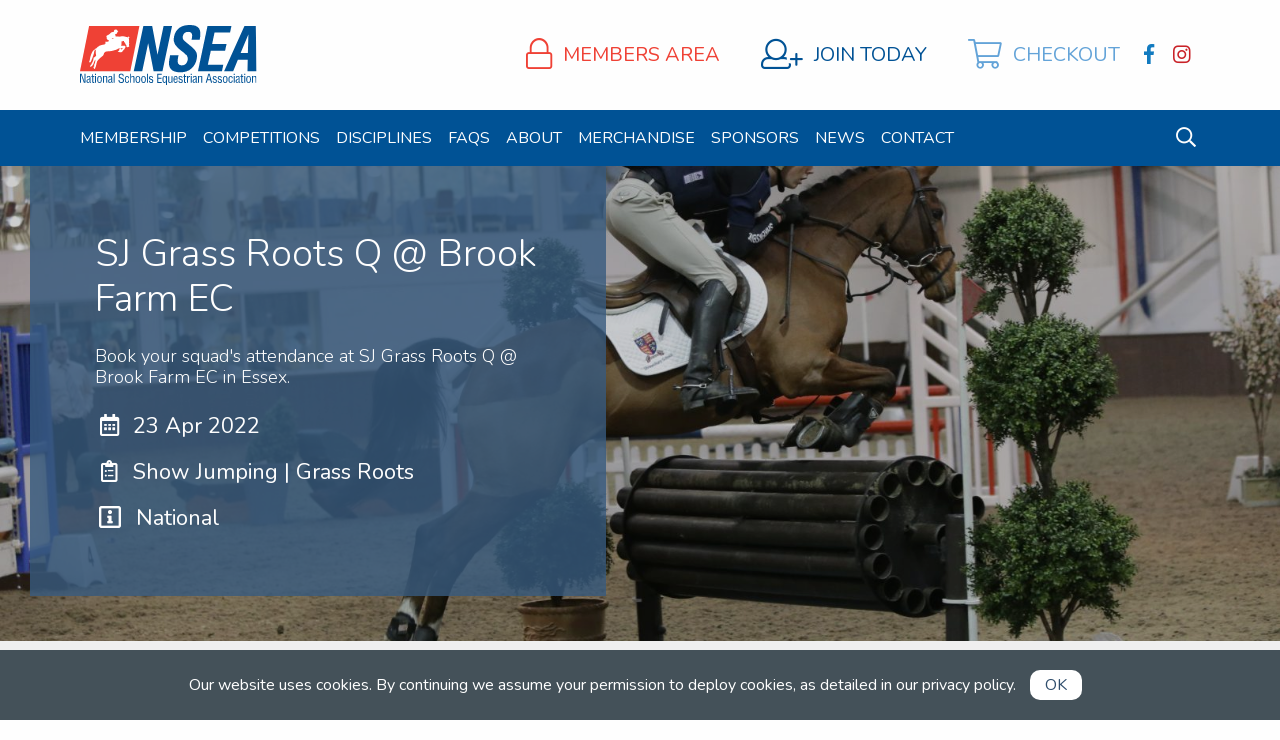

--- FILE ---
content_type: text/html; charset=UTF-8
request_url: https://www.nsea.org.uk/competitions/sj-grass-roots-q-brook-farm-ec/
body_size: 11133
content:


<!doctype html>

  <html class="no-js"  lang="en-GB">

	<head>
		<meta charset="utf-8">

		<!-- Force IE to use the latest rendering engine available -->
		<meta http-equiv="X-UA-Compatible" content="IE=edge">

		<!-- Mobile Meta -->
		<meta name="viewport" content="width=device-width, initial-scale=1.0">
		<meta class="foundation-mq">

		<!-- If Site Icon isn't set in customizer -->
					<!-- Icons & Favicons -->
			<link rel="icon" href="https://www.nsea.org.uk/wp-content/themes/nsea2018/assets/images/favicon.png">
			<link href="https://www.nsea.org.uk/wp-content/themes/nsea2018/assets/images/apple-icon-touch.png" rel="apple-touch-icon" />
	        <!-- Fonts -->
    <link href="https://fonts.googleapis.com/css?family=Nunito:300,400,700" rel="stylesheet">
		<link rel="pingback" href="https://www.nsea.org.uk/xmlrpc.php">

		<meta name='robots' content='index, follow, max-image-preview:large, max-snippet:-1, max-video-preview:-1' />

	<!-- This site is optimized with the Yoast SEO plugin v24.5 - https://yoast.com/wordpress/plugins/seo/ -->
	<title>SJ Grass Roots Q @ Brook Farm EC - NSEA</title>
	<link rel="canonical" href="https://www.nsea.org.uk/competitions/sj-grass-roots-q-brook-farm-ec/" />
	<meta property="og:locale" content="en_GB" />
	<meta property="og:type" content="article" />
	<meta property="og:title" content="SJ Grass Roots Q @ Brook Farm EC - NSEA" />
	<meta property="og:url" content="https://www.nsea.org.uk/competitions/sj-grass-roots-q-brook-farm-ec/" />
	<meta property="og:site_name" content="NSEA" />
	<meta property="article:modified_time" content="2022-04-21T09:47:23+00:00" />
	<meta name="twitter:card" content="summary_large_image" />
	<script type="application/ld+json" class="yoast-schema-graph">{"@context":"https://schema.org","@graph":[{"@type":"WebPage","@id":"https://www.nsea.org.uk/competitions/sj-grass-roots-q-brook-farm-ec/","url":"https://www.nsea.org.uk/competitions/sj-grass-roots-q-brook-farm-ec/","name":"SJ Grass Roots Q @ Brook Farm EC - NSEA","isPartOf":{"@id":"https://www.nsea.org.uk/#website"},"datePublished":"2022-01-12T22:13:11+00:00","dateModified":"2022-04-21T09:47:23+00:00","breadcrumb":{"@id":"https://www.nsea.org.uk/competitions/sj-grass-roots-q-brook-farm-ec/#breadcrumb"},"inLanguage":"en-GB","potentialAction":[{"@type":"ReadAction","target":["https://www.nsea.org.uk/competitions/sj-grass-roots-q-brook-farm-ec/"]}]},{"@type":"BreadcrumbList","@id":"https://www.nsea.org.uk/competitions/sj-grass-roots-q-brook-farm-ec/#breadcrumb","itemListElement":[{"@type":"ListItem","position":1,"name":"Home","item":"https://www.nsea.org.uk/"},{"@type":"ListItem","position":2,"name":"SJ Grass Roots Q @ Brook Farm EC"}]},{"@type":"WebSite","@id":"https://www.nsea.org.uk/#website","url":"https://www.nsea.org.uk/","name":"NSEA","description":"Promoting and encouraging the participation in and recognition of equestrian sport within schools in Great Britain","potentialAction":[{"@type":"SearchAction","target":{"@type":"EntryPoint","urlTemplate":"https://www.nsea.org.uk/?s={search_term_string}"},"query-input":{"@type":"PropertyValueSpecification","valueRequired":true,"valueName":"search_term_string"}}],"inLanguage":"en-GB"}]}</script>
	<!-- / Yoast SEO plugin. -->


<link rel='dns-prefetch' href='//www.google.com' />
<link rel="alternate" type="application/rss+xml" title="NSEA &raquo; Feed" href="https://www.nsea.org.uk/feed/" />
<link rel="alternate" type="application/rss+xml" title="NSEA &raquo; Comments Feed" href="https://www.nsea.org.uk/comments/feed/" />
<link rel='stylesheet' id='wp-block-library-css' href='https://www.nsea.org.uk/wp-includes/css/dist/block-library/style.min.css?ver=6.5.7' type='text/css' media='all' />
<style id='classic-theme-styles-inline-css' type='text/css'>
/*! This file is auto-generated */
.wp-block-button__link{color:#fff;background-color:#32373c;border-radius:9999px;box-shadow:none;text-decoration:none;padding:calc(.667em + 2px) calc(1.333em + 2px);font-size:1.125em}.wp-block-file__button{background:#32373c;color:#fff;text-decoration:none}
</style>
<style id='global-styles-inline-css' type='text/css'>
body{--wp--preset--color--black: #000000;--wp--preset--color--cyan-bluish-gray: #abb8c3;--wp--preset--color--white: #ffffff;--wp--preset--color--pale-pink: #f78da7;--wp--preset--color--vivid-red: #cf2e2e;--wp--preset--color--luminous-vivid-orange: #ff6900;--wp--preset--color--luminous-vivid-amber: #fcb900;--wp--preset--color--light-green-cyan: #7bdcb5;--wp--preset--color--vivid-green-cyan: #00d084;--wp--preset--color--pale-cyan-blue: #8ed1fc;--wp--preset--color--vivid-cyan-blue: #0693e3;--wp--preset--color--vivid-purple: #9b51e0;--wp--preset--gradient--vivid-cyan-blue-to-vivid-purple: linear-gradient(135deg,rgba(6,147,227,1) 0%,rgb(155,81,224) 100%);--wp--preset--gradient--light-green-cyan-to-vivid-green-cyan: linear-gradient(135deg,rgb(122,220,180) 0%,rgb(0,208,130) 100%);--wp--preset--gradient--luminous-vivid-amber-to-luminous-vivid-orange: linear-gradient(135deg,rgba(252,185,0,1) 0%,rgba(255,105,0,1) 100%);--wp--preset--gradient--luminous-vivid-orange-to-vivid-red: linear-gradient(135deg,rgba(255,105,0,1) 0%,rgb(207,46,46) 100%);--wp--preset--gradient--very-light-gray-to-cyan-bluish-gray: linear-gradient(135deg,rgb(238,238,238) 0%,rgb(169,184,195) 100%);--wp--preset--gradient--cool-to-warm-spectrum: linear-gradient(135deg,rgb(74,234,220) 0%,rgb(151,120,209) 20%,rgb(207,42,186) 40%,rgb(238,44,130) 60%,rgb(251,105,98) 80%,rgb(254,248,76) 100%);--wp--preset--gradient--blush-light-purple: linear-gradient(135deg,rgb(255,206,236) 0%,rgb(152,150,240) 100%);--wp--preset--gradient--blush-bordeaux: linear-gradient(135deg,rgb(254,205,165) 0%,rgb(254,45,45) 50%,rgb(107,0,62) 100%);--wp--preset--gradient--luminous-dusk: linear-gradient(135deg,rgb(255,203,112) 0%,rgb(199,81,192) 50%,rgb(65,88,208) 100%);--wp--preset--gradient--pale-ocean: linear-gradient(135deg,rgb(255,245,203) 0%,rgb(182,227,212) 50%,rgb(51,167,181) 100%);--wp--preset--gradient--electric-grass: linear-gradient(135deg,rgb(202,248,128) 0%,rgb(113,206,126) 100%);--wp--preset--gradient--midnight: linear-gradient(135deg,rgb(2,3,129) 0%,rgb(40,116,252) 100%);--wp--preset--font-size--small: 13px;--wp--preset--font-size--medium: 20px;--wp--preset--font-size--large: 36px;--wp--preset--font-size--x-large: 42px;--wp--preset--spacing--20: 0.44rem;--wp--preset--spacing--30: 0.67rem;--wp--preset--spacing--40: 1rem;--wp--preset--spacing--50: 1.5rem;--wp--preset--spacing--60: 2.25rem;--wp--preset--spacing--70: 3.38rem;--wp--preset--spacing--80: 5.06rem;--wp--preset--shadow--natural: 6px 6px 9px rgba(0, 0, 0, 0.2);--wp--preset--shadow--deep: 12px 12px 50px rgba(0, 0, 0, 0.4);--wp--preset--shadow--sharp: 6px 6px 0px rgba(0, 0, 0, 0.2);--wp--preset--shadow--outlined: 6px 6px 0px -3px rgba(255, 255, 255, 1), 6px 6px rgba(0, 0, 0, 1);--wp--preset--shadow--crisp: 6px 6px 0px rgba(0, 0, 0, 1);}:where(.is-layout-flex){gap: 0.5em;}:where(.is-layout-grid){gap: 0.5em;}body .is-layout-flex{display: flex;}body .is-layout-flex{flex-wrap: wrap;align-items: center;}body .is-layout-flex > *{margin: 0;}body .is-layout-grid{display: grid;}body .is-layout-grid > *{margin: 0;}:where(.wp-block-columns.is-layout-flex){gap: 2em;}:where(.wp-block-columns.is-layout-grid){gap: 2em;}:where(.wp-block-post-template.is-layout-flex){gap: 1.25em;}:where(.wp-block-post-template.is-layout-grid){gap: 1.25em;}.has-black-color{color: var(--wp--preset--color--black) !important;}.has-cyan-bluish-gray-color{color: var(--wp--preset--color--cyan-bluish-gray) !important;}.has-white-color{color: var(--wp--preset--color--white) !important;}.has-pale-pink-color{color: var(--wp--preset--color--pale-pink) !important;}.has-vivid-red-color{color: var(--wp--preset--color--vivid-red) !important;}.has-luminous-vivid-orange-color{color: var(--wp--preset--color--luminous-vivid-orange) !important;}.has-luminous-vivid-amber-color{color: var(--wp--preset--color--luminous-vivid-amber) !important;}.has-light-green-cyan-color{color: var(--wp--preset--color--light-green-cyan) !important;}.has-vivid-green-cyan-color{color: var(--wp--preset--color--vivid-green-cyan) !important;}.has-pale-cyan-blue-color{color: var(--wp--preset--color--pale-cyan-blue) !important;}.has-vivid-cyan-blue-color{color: var(--wp--preset--color--vivid-cyan-blue) !important;}.has-vivid-purple-color{color: var(--wp--preset--color--vivid-purple) !important;}.has-black-background-color{background-color: var(--wp--preset--color--black) !important;}.has-cyan-bluish-gray-background-color{background-color: var(--wp--preset--color--cyan-bluish-gray) !important;}.has-white-background-color{background-color: var(--wp--preset--color--white) !important;}.has-pale-pink-background-color{background-color: var(--wp--preset--color--pale-pink) !important;}.has-vivid-red-background-color{background-color: var(--wp--preset--color--vivid-red) !important;}.has-luminous-vivid-orange-background-color{background-color: var(--wp--preset--color--luminous-vivid-orange) !important;}.has-luminous-vivid-amber-background-color{background-color: var(--wp--preset--color--luminous-vivid-amber) !important;}.has-light-green-cyan-background-color{background-color: var(--wp--preset--color--light-green-cyan) !important;}.has-vivid-green-cyan-background-color{background-color: var(--wp--preset--color--vivid-green-cyan) !important;}.has-pale-cyan-blue-background-color{background-color: var(--wp--preset--color--pale-cyan-blue) !important;}.has-vivid-cyan-blue-background-color{background-color: var(--wp--preset--color--vivid-cyan-blue) !important;}.has-vivid-purple-background-color{background-color: var(--wp--preset--color--vivid-purple) !important;}.has-black-border-color{border-color: var(--wp--preset--color--black) !important;}.has-cyan-bluish-gray-border-color{border-color: var(--wp--preset--color--cyan-bluish-gray) !important;}.has-white-border-color{border-color: var(--wp--preset--color--white) !important;}.has-pale-pink-border-color{border-color: var(--wp--preset--color--pale-pink) !important;}.has-vivid-red-border-color{border-color: var(--wp--preset--color--vivid-red) !important;}.has-luminous-vivid-orange-border-color{border-color: var(--wp--preset--color--luminous-vivid-orange) !important;}.has-luminous-vivid-amber-border-color{border-color: var(--wp--preset--color--luminous-vivid-amber) !important;}.has-light-green-cyan-border-color{border-color: var(--wp--preset--color--light-green-cyan) !important;}.has-vivid-green-cyan-border-color{border-color: var(--wp--preset--color--vivid-green-cyan) !important;}.has-pale-cyan-blue-border-color{border-color: var(--wp--preset--color--pale-cyan-blue) !important;}.has-vivid-cyan-blue-border-color{border-color: var(--wp--preset--color--vivid-cyan-blue) !important;}.has-vivid-purple-border-color{border-color: var(--wp--preset--color--vivid-purple) !important;}.has-vivid-cyan-blue-to-vivid-purple-gradient-background{background: var(--wp--preset--gradient--vivid-cyan-blue-to-vivid-purple) !important;}.has-light-green-cyan-to-vivid-green-cyan-gradient-background{background: var(--wp--preset--gradient--light-green-cyan-to-vivid-green-cyan) !important;}.has-luminous-vivid-amber-to-luminous-vivid-orange-gradient-background{background: var(--wp--preset--gradient--luminous-vivid-amber-to-luminous-vivid-orange) !important;}.has-luminous-vivid-orange-to-vivid-red-gradient-background{background: var(--wp--preset--gradient--luminous-vivid-orange-to-vivid-red) !important;}.has-very-light-gray-to-cyan-bluish-gray-gradient-background{background: var(--wp--preset--gradient--very-light-gray-to-cyan-bluish-gray) !important;}.has-cool-to-warm-spectrum-gradient-background{background: var(--wp--preset--gradient--cool-to-warm-spectrum) !important;}.has-blush-light-purple-gradient-background{background: var(--wp--preset--gradient--blush-light-purple) !important;}.has-blush-bordeaux-gradient-background{background: var(--wp--preset--gradient--blush-bordeaux) !important;}.has-luminous-dusk-gradient-background{background: var(--wp--preset--gradient--luminous-dusk) !important;}.has-pale-ocean-gradient-background{background: var(--wp--preset--gradient--pale-ocean) !important;}.has-electric-grass-gradient-background{background: var(--wp--preset--gradient--electric-grass) !important;}.has-midnight-gradient-background{background: var(--wp--preset--gradient--midnight) !important;}.has-small-font-size{font-size: var(--wp--preset--font-size--small) !important;}.has-medium-font-size{font-size: var(--wp--preset--font-size--medium) !important;}.has-large-font-size{font-size: var(--wp--preset--font-size--large) !important;}.has-x-large-font-size{font-size: var(--wp--preset--font-size--x-large) !important;}
.wp-block-navigation a:where(:not(.wp-element-button)){color: inherit;}
:where(.wp-block-post-template.is-layout-flex){gap: 1.25em;}:where(.wp-block-post-template.is-layout-grid){gap: 1.25em;}
:where(.wp-block-columns.is-layout-flex){gap: 2em;}:where(.wp-block-columns.is-layout-grid){gap: 2em;}
.wp-block-pullquote{font-size: 1.5em;line-height: 1.6;}
</style>
<link rel='stylesheet' id='site-css-css' href='https://www.nsea.org.uk/wp-content/themes/nsea2018/assets/styles/style.min.css?ver=2.56' type='text/css' media='all' />
<script type="text/javascript" defer="defer" src="https://www.nsea.org.uk/wp-includes/js/jquery/jquery.min.js?ver=3.7.1" id="jquery-core-js"></script>
<script type="text/javascript" defer="defer" src="https://www.nsea.org.uk/wp-includes/js/jquery/jquery-migrate.min.js?ver=3.4.1" id="jquery-migrate-js"></script>
<script type="text/javascript" defer="defer" src="https://www.nsea.org.uk/wp-content/plugins/indigo-cookie-law/js/cookie-law.min.js" id="custom-script-js"></script>
<script type="text/javascript" defer="defer" src="https://www.nsea.org.uk/wp-content/plugins/google-analyticator/external-tracking.min.js?ver=6.5.7" id="ga-external-tracking-js"></script>
<link rel="https://api.w.org/" href="https://www.nsea.org.uk/wp-json/" /><link rel='shortlink' href='https://www.nsea.org.uk/?p=14961' />
<link rel="alternate" type="application/json+oembed" href="https://www.nsea.org.uk/wp-json/oembed/1.0/embed?url=https%3A%2F%2Fwww.nsea.org.uk%2Fcompetitions%2Fsj-grass-roots-q-brook-farm-ec%2F" />
<link rel="alternate" type="text/xml+oembed" href="https://www.nsea.org.uk/wp-json/oembed/1.0/embed?url=https%3A%2F%2Fwww.nsea.org.uk%2Fcompetitions%2Fsj-grass-roots-q-brook-farm-ec%2F&#038;format=xml" />
<script type="text/javascript">
var ajaxurl = 'https://www.nsea.org.uk/wp-admin/admin-ajax.php';
var templateurl = 'https://www.nsea.org.uk/wp-content/themes/nsea2018';
</script>
<script type="text/javascript">
window.auto_logout_nonce = 'e4d984c690';
var warning_timer = 1800000; // Three minutes in milliseconds (180000) logout - for debug 5s = 5000
var logout_timer = 30000; // How long (milliseconds) after warning it should logout
var auto_logout_refresh_page = 'https://www.nsea.org.uk/wp-content/themes/nsea2018/auto-logout-refresh.php';
</script>
    <script type="text/javascript">
    var braintree_key = 'production_4xznt6xm_mrwffdnyf6knpns7';
    </script>
  <!-- Google Analytics Tracking by Google Analyticator 6.5.7 -->
<script type="text/javascript">
    var analyticsFileTypes = [];
    var analyticsSnippet = 'disabled';
    var analyticsEventTracking = 'enabled';
</script>
<script type="text/javascript">
	(function(i,s,o,g,r,a,m){i['GoogleAnalyticsObject']=r;i[r]=i[r]||function(){
	(i[r].q=i[r].q||[]).push(arguments)},i[r].l=1*new Date();a=s.createElement(o),
	m=s.getElementsByTagName(o)[0];a.async=1;a.src=g;m.parentNode.insertBefore(a,m)
	})(window,document,'script','//www.google-analytics.com/analytics.js','ga');
	ga('create', 'UA-XXXXXXXX-X', 'auto');
	ga('require', 'displayfeatures');
 
	ga('send', 'pageview');
</script>

	</head>

	<body class="competition-template-default single single-competition postid-14961">

		<div class="off-canvas-wrapper">

			<!-- Load off-canvas container. Feel free to remove if not using. -->
			
<div class="off-canvas position-right" id="off-canvas" data-off-canvas data-transition="overlap">
	<div class="off-canvas-bg"></div>
	<div class="grid-x" id="mobile-menu-buttons-wrapper">
			<div class="cell shrink">
				<a href="https://www.nsea.org.uk/dashboard/" title="Click to visit your member's area" class="tra__col"><i class="icon-lock"></i></a>
			</div>
        			<div class="shrink cell">
  				<a href="https://www.nsea.org.uk/application/" title="Click to visit the NSEA Membership application form" class="tra__col"><i class="icon-shopping-cart"></i></a>
  			</div>
      			<div class="shrink cell">
				<a href="mailto:competition@nsea.org.uk" class="tra__col" title="Click to email NSEA"><i class="icon-envelope"></i></a>
			</div>
			<div class="auto cell">
				<a class="tra__col" data-toggle="off-canvas"><i class="icon-times-circle"></i></a>
			</div>
	</div>
	<!--<div id="off-canvas-search" data-toggler="active">
		<form role="search" method="get" id="offcanvas-search-form" class="search-form" action="https://www.nsea.org.uk/">
		<div class="search-styles">
		 <div class="grid-x align-middle">
			 <div class="small-12 cell">
				 <span class="screen-reader-text hide">Search for:</span>
				 <input type="search" class="search-field nbm" placeholder="Search..." value="" name="s" title="Search for:" />
			 </div>
		 </div>
		</div>
		</form>
	</div>-->
	<ul id="menu-main-menu" class="vertical menu offcanvas-menu" data-accordion-menu>
		<li class="menu-item"><a href="https://www.nsea.org.uk/" class="home-link">Home</a></li>
		<li id="menu-item-27" class="menu-item menu-item-type-post_type menu-item-object-page menu-item-has-children menu-item-27"><a href="https://www.nsea.org.uk/membership/">Membership</a>
<ul class="vertical menu">
	<li id="menu-item-260" class="menu-item menu-item-type-post_type menu-item-object-page menu-item-260"><a href="https://www.nsea.org.uk/membership/">Membership Overview</a></li>
	<li id="menu-item-42" class="menu-item menu-item-type-post_type menu-item-object-page menu-item-42"><a href="https://www.nsea.org.uk/membership/how-to-setup-your-team/">How to set up your team</a></li>
	<li id="menu-item-40" class="menu-item menu-item-type-post_type menu-item-object-page menu-item-40"><a href="https://www.nsea.org.uk/membership/what-to-wear/">What to wear</a></li>
	<li id="menu-item-608" class="menu-item menu-item-type-post_type menu-item-object-page menu-item-608"><a href="https://www.nsea.org.uk/child-protection-safeguarding/">Child Protection &#038; Safeguarding</a></li>
	<li id="menu-item-610" class="menu-item menu-item-type-post_type menu-item-object-page menu-item-610"><a href="https://www.nsea.org.uk/nsea-insurance/">NSEA Insurance</a></li>
	<li id="menu-item-609" class="menu-item menu-item-type-post_type menu-item-object-page menu-item-609"><a href="https://www.nsea.org.uk/rules-1/">NSEA Rules</a></li>
	<li id="menu-item-613" class="divider-above uc menu-item menu-item-type-post_type menu-item-object-page menu-item-613"><a href="https://www.nsea.org.uk/application/">Apply Now</a></li>
	<li id="menu-item-614" class="uc menu-item menu-item-type-post_type menu-item-object-page menu-item-614"><a href="https://www.nsea.org.uk/dashboard/">Members Dashboard</a></li>
</ul>
</li>
<li id="menu-item-28" class="menu-item menu-item-type-post_type menu-item-object-page menu-item-has-children menu-item-28"><a href="https://www.nsea.org.uk/competitions/">Competitions</a>
<ul class="vertical menu">
	<li id="menu-item-993" class="menu-item menu-item-type-post_type menu-item-object-page menu-item-993"><a href="https://www.nsea.org.uk/competitions/">Competition Dates</a></li>
	<li id="menu-item-1568" class="menu-item menu-item-type-post_type menu-item-object-page menu-item-1568"><a href="https://www.nsea.org.uk/results/">Past Competition Results</a></li>
	<li id="menu-item-1682" class="menu-item menu-item-type-post_type menu-item-object-page menu-item-1682"><a href="https://www.nsea.org.uk/rules-1/">NSEA Competition Rules</a></li>
</ul>
</li>
<li id="menu-item-992" class="menu-item menu-item-type-post_type menu-item-object-page menu-item-992"><a href="https://www.nsea.org.uk/disciplines/">Disciplines</a></li>
<li id="menu-item-29" class="menu-item menu-item-type-post_type menu-item-object-page menu-item-29"><a href="https://www.nsea.org.uk/faqs/">FAQs</a></li>
<li id="menu-item-997" class="menu-item menu-item-type-post_type menu-item-object-page menu-item-997"><a href="https://www.nsea.org.uk/about-the-nsea/">About</a></li>
<li id="menu-item-30" class="menu-item menu-item-type-post_type menu-item-object-page menu-item-30"><a href="https://www.nsea.org.uk/merchandise/">Merchandise</a></li>
<li id="menu-item-31" class="menu-item menu-item-type-post_type menu-item-object-page menu-item-31"><a href="https://www.nsea.org.uk/sponsors/">Sponsors</a></li>
<li id="menu-item-32" class="menu-item menu-item-type-post_type menu-item-object-page current_page_parent menu-item-32"><a href="https://www.nsea.org.uk/news/">News</a></li>
<li id="menu-item-33" class="menu-item menu-item-type-post_type menu-item-object-page menu-item-33"><a href="https://www.nsea.org.uk/contact/">Contact</a></li>
    	</ul>

	<!--<div class="off-canvas-strap secondary">
Strap line here??
	</div>-->
</div>

			<div class="off-canvas-content" data-off-canvas-content>
        <div class="offcanvas-overlay"></div>
				<header id="header" role="banner">

					 <!-- This navs will be applied to the topbar, above all content
						  To see additional nav styles, visit the /parts directory -->
              <div id="top-bar-wrapper">
  <div class="grid-wrapper" id="header-top">
    <div class="grid-x align-middle">
    	<div class="shrink cell" id="logo-wrapper">
    		<a href="https://www.nsea.org.uk/" id="desktop-logo-wrapper">
    			<img src="https://www.nsea.org.uk/wp-content/themes/nsea2018/assets/images/nsea-logo.svg" alt="NSEA logo" class="logo-desktop show-for-medium">
<img src="https://www.nsea.org.uk/wp-content/themes/nsea2018/assets/images/nsea-logo-nostrap.svg" alt="NSEA logo" class="logo-desktop hide-for-medium">
    		</a>
    	</div>
    	<div class="show-for-mediumx auto cell text-right" id="header-quick-links">
    		<div class="grid-x align-right align-middle">
    			<div class="cell shrink">
                        <a data-open="ajax-login-modal" title="Click to visit your member's area" class="link-dashboard tra__col"><i class="icon-lock"></i><span class="uc">Members Area</span></a>
              			</div>
    			<div class="cell shrink">
    				<a href="https://www.nsea.org.uk/application/" title="Click to visit the NSEA Membership application form" class="link-join tra__col"><i class="icon-user-plus"></i><span class="uc">Join Today</span></a>
    			</div>
                      <div class="cell shrink">
      				<a href="https://www.nsea.org.uk/checkout/" title="Click to complete your competition booking" class="link-cart tra__col"><i class="icon-shopping-cart"></i><span class="uc">Checkout</span></a>
      			</div>
          				<div class="cell shrink">
					<div class="grid-x align-right social-links-wrapper "><div class="shrink cell social-link-item social-facebook"><a href="https://www.facebook.com/nseauk/" title="Click to view the NSEA Facebook page" target="_blank" class=" facebook"><i class="icon-facebook"></i></a></div><div class="shrink cell social-link-item social-instagram"><a href="https://www.instagram.com/nsea_est1991/" title="Click to view the NSEA Instagram page" target="_blank" class=" instagram"><i class="icon-instagram"></i></a></div></div>				</div>
    		</div>
    	</div>
    	<div class="cell auto hide-for-mediumx text-right" id="bars-wrapper">
    		<ul class="menu align-right">
    			<li>
                          <a data-open="ajax-login-modal" title="Click to visit your member's area" class="link-dashboard tra__col header-icon-link"><i class="icon-lock"></i></a>
                      </li>
                			<li>
              <a href="https://www.nsea.org.uk/checkout/" title="Click to complete your competition booking" class="link-cart tra__col header-icon-link">
                <i class="icon-shopping-cart"></i>
              </a>
            </li>
              			<li><a id="menu-toggle" class="navbar-toggle collapsed menu-toggle link-join tra__col header-icon-link" data-toggle="off-canvas"><i class="icon-burger"></i></a></li>
    		</ul>
    	</div>
    </div>
  </div>
  <div id="desktop-nav-wrapper" class="show-for-mediumx">
    <div id="desktop-nav-inner">
      <div class="grid-wrapper">
        <div class="grid-x align-middle">
        	<div class="auto cell " id="desktop-menu-wrapper">
        		<a href="https://www.nsea.org.uk/" title="Return to NSEA homepage" id="brandmark-link">
        			<img src="https://www.nsea.org.uk/wp-content/themes/nsea2018/assets/images/nsea-brandmark.svg" alt="">
        		</a>
        		<ul id="menu-main-menu-1" class="horizontal menu desktop-menu dropdown-menu" data-dropdown-menu data-alignment="left"><li class="menu-item menu-item-type-post_type menu-item-object-page menu-item-has-children menu-item-27"><a href="https://www.nsea.org.uk/membership/">Membership</a>
<ul class="menu">
	<li class="menu-item menu-item-type-post_type menu-item-object-page menu-item-260"><a href="https://www.nsea.org.uk/membership/">Membership Overview</a></li>
	<li class="menu-item menu-item-type-post_type menu-item-object-page menu-item-42"><a href="https://www.nsea.org.uk/membership/how-to-setup-your-team/">How to set up your team</a></li>
	<li class="menu-item menu-item-type-post_type menu-item-object-page menu-item-40"><a href="https://www.nsea.org.uk/membership/what-to-wear/">What to wear</a></li>
	<li class="menu-item menu-item-type-post_type menu-item-object-page menu-item-608"><a href="https://www.nsea.org.uk/child-protection-safeguarding/">Child Protection &#038; Safeguarding</a></li>
	<li class="menu-item menu-item-type-post_type menu-item-object-page menu-item-610"><a href="https://www.nsea.org.uk/nsea-insurance/">NSEA Insurance</a></li>
	<li class="menu-item menu-item-type-post_type menu-item-object-page menu-item-609"><a href="https://www.nsea.org.uk/rules-1/">NSEA Rules</a></li>
<li class="has-hr is-submenu-item is-dropdown-submenu-item" role="menuitem"><hr></li>	<li class="divider-above uc menu-item menu-item-type-post_type menu-item-object-page menu-item-613"><a href="https://www.nsea.org.uk/application/">Apply Now</a></li>
	<li class="uc menu-item menu-item-type-post_type menu-item-object-page menu-item-614"><a href="https://www.nsea.org.uk/dashboard/">Members Dashboard</a></li>
</ul>
</li>
<li class="menu-item menu-item-type-post_type menu-item-object-page menu-item-has-children menu-item-28"><a href="https://www.nsea.org.uk/competitions/">Competitions</a>
<ul class="menu">
	<li class="menu-item menu-item-type-post_type menu-item-object-page menu-item-993"><a href="https://www.nsea.org.uk/competitions/">Competition Dates</a></li>
	<li class="menu-item menu-item-type-post_type menu-item-object-page menu-item-1568"><a href="https://www.nsea.org.uk/results/">Past Competition Results</a></li>
	<li class="menu-item menu-item-type-post_type menu-item-object-page menu-item-1682"><a href="https://www.nsea.org.uk/rules-1/">NSEA Competition Rules</a></li>
</ul>
</li>
<li class="menu-item menu-item-type-post_type menu-item-object-page menu-item-992"><a href="https://www.nsea.org.uk/disciplines/">Disciplines</a></li>
<li class="menu-item menu-item-type-post_type menu-item-object-page menu-item-29"><a href="https://www.nsea.org.uk/faqs/">FAQs</a></li>
<li class="menu-item menu-item-type-post_type menu-item-object-page menu-item-997"><a href="https://www.nsea.org.uk/about-the-nsea/">About</a></li>
<li class="menu-item menu-item-type-post_type menu-item-object-page menu-item-30"><a href="https://www.nsea.org.uk/merchandise/">Merchandise</a></li>
<li class="menu-item menu-item-type-post_type menu-item-object-page menu-item-31"><a href="https://www.nsea.org.uk/sponsors/">Sponsors</a></li>
<li class="menu-item menu-item-type-post_type menu-item-object-page current_page_parent menu-item-32"><a href="https://www.nsea.org.uk/news/">News</a></li>
<li class="menu-item menu-item-type-post_type menu-item-object-page menu-item-33"><a href="https://www.nsea.org.uk/contact/">Contact</a></li>
</ul>        	</div>
        	<div class="shrink cell " id="header-icons">
        		<div class="grid-x collapse align-middle">
        			 <div class="cell shrink">
        				 <a data-toggle="desktop-search-wrapper" title="Click to activate the search bar"><i class="icon-search"></i></a>
        			 </div>
               <div class="cell shrink hide-until-stuck">
                                    <a data-open="ajax-login-modal" title="Click to visit your member's area" ><i class="icon-lock"></i></a>
                         			 </div>
                                <div class="cell shrink hide-until-stuck">
          				 <a href="https://www.nsea.org.uk/checkout/" title="Click to checkout"><i class="icon-shopping-cart"></i></a>
          			 </div>
                                      		</div>
        	</div>
        </div>
      </div>
    </div>
  </div>
  <div id="desktop-search-wrapper" class="reveal" data-toggler=".active" data-reveal>
  	<div class="grid-x align-middle">
  		<div class="small-12 cell">
  			<form role="search" id="desktop-search" method="get" class="search-form" action="https://www.nsea.org.uk/">
  				<div class="input-group nbm">
  					<input class="input-group-field nbm" type="search" id="s" name="s" placeholder="Search here..." value="">
  					<div class="input-group-button">
  						<a href="" id="directions-button" class="icon-tick orange"></a>
  					</div>
  				</div>
  			</form>
  		</div>
  	</div>
  </div>
</div>

				</header> <!-- end .header -->
          
	<div id="content">

		<div id="inner-content">

	    <main id="main" role="main">
			<div id="page-header" class="page-header has-image">
          <div class="header-bg-wrapper">
      <div class="header-bg" data-lazy="[https://www.nsea.org.uk/wp-content/uploads/2019/02/1c-400x400.jpg, small], [https://www.nsea.org.uk/wp-content/uploads/2019/02/1c-800x533.jpg, medium], [https://www.nsea.org.uk/wp-content/uploads/2019/02/1c-1620x1080.jpg, mediumx]"></div>
    </div>
    <div class="page-header-wrapper">
    <div class="grid-x ">
      <div class="small-12 cell">
                <h1 class="white ">SJ Grass Roots Q @ Brook Farm EC</h1>
                  <h3 class="h5 white">Book your squad's attendance at SJ Grass Roots Q @ Brook Farm EC in Essex.</h3>
                <div class="event-header-meta white">
          <div class="grid-x header-meta-item" title="Dates">
            <div class="shrink cell">
              <div class="meta-icon">
                <i class="icon-calendar-alt"></i>
              </div>
            </div>
            <div class="auto-cell">
              23 Apr 2022            </div>
          </div>
                      <div class="grid-x header-meta-item" title="Disciplines">
              <div class="shrink cell">
                <div class="meta-icon">
                  <i class="icon-clipboard-list"></i>
                </div>
              </div>
              <div class="auto-cell">
                Show Jumping | Grass Roots              </div>
            </div>
                                <div class="grid-x header-meta-item" title="Categories">
              <div class="shrink cell">
                <div class="meta-icon">
                  <i class="icon-info-square"></i>
                </div>
              </div>
              <div class="auto-cell">
                National              </div>
            </div>
                  </div>
      </div>
    </div>
  </div>
</div>

			  <div id="breadcrumbs-wrapper" class="panel bg-light-gray show-for-medium">
    <div class="grid-wrapper">
      <div class="grid-x">
        <div class="small-12 cell">
          <div id="wpnavmenu_breadcrumbs_holder"><div class="breadcrumbs_no_style" id="wpnavmenu_breadcrumbs"><span itemscope itemtype="http://data-vocabulary.org/Breadcrumb"><span class="wpnavmenu_breadcrumbs_item first_breadcrumb_item"><a href="https://www.nsea.org.uk" itemprop="url"><span itemprop="title">Home</span></a></span></span><span class="wpnavmenu_breadcrumbs_seperator"><i class="icon-chevron-right"></i></span><span itemscope itemtype="http://data-vocabulary.org/Breadcrumb"><span class="wpnavmenu_breadcrumbs_item"><a href="https://www.nsea.org.uk/competitions/" itemprop="url"><span itemprop="title">Competition</span></a></span></span><span class="wpnavmenu_breadcrumbs_seperator"><i class="icon-chevron-right"></i></span><span class="wpnavmenu_breadcrumbs_last_item"">SJ Grass Roots Q @ Brook Farm EC</span></div></div>        </div>
      </div>
    </div>
  </div>
							<div id="intro-panel" class="panel bg-white  flex-container flex-dir-column">
					<div class="panel-pad small-order-1 flex-child-grow bg">
						<div class="grid-wrapper">
							<div class="grid-x grid-margin-y ">
								<div class="small-12 large-8 cell">
									<div class="panel-content bg-light-gray">
																					<h2 class="panel-title h2 secondary nbm">About SJ Grass Roots Q @ Brook Farm EC</h2>
											<div class="grid-x grid-margin-x">
												<div class="small-12 medium-shrink large-shrink cell">
													<h5><span class="uc strong">Codes:</span> <span title="Regional Points League Competition" data-tooltip>RPL</span>, <span title="Grass Roots Competition" data-tooltip>GR</span>, <span title="Qualifier" data-tooltip>Q</span></h5>
												</div>
												<div class="small-12 medium-auto large-auto cell">
													<h5><span class="uc strong">Rules:</span> <span title="NSEA" data-tooltip>NSEA</span>, <span title="BS" data-tooltip>BS</span></h5>
												</div>
											</div>
																				<div class="panel-text lw-90 larger-text">
											<div class="lead">
																							</div>
																					</div>
										<div class="panel-buttons-wrapper competition-buttons-wrapper-1">
											<div class="grid-x grid-margin-x grid-margin-y">
																									<div class="small-12 medium-shrink large-shrink cell">
														<a href="" class="button expanded button-dark-gray no-icon disabled" >Booking Now Closed</a>
													</div>
																																																	<div class="small-12 medium-shrink large-shrink cell">
														<a href="https://www.nsearesults.co.uk/" class="button expanded external" target="_blank">View Results</a>													</div>
																																					<div class="small-12 medium-shrink large-shrink cell">
														<a href="https://www.nsea.org.uk/wp-content/uploads/2022/01/Brook-FM-GRQ-April-2022.pdf" class="button expanded download" target="_blank">Get Schedule</a>
													</div>
																							</div>
																					</div>
									</div>
								</div>
								<div class="medium-6 mediumx-8 cell competition-buttons-wrapper-2">
										<div class="grid-x grid-margin-x grid-margin-y">
																							<div class="small-12 medium-shrink large-shrink cell">
													<a href="" class="button expanded button-dark-gray no-icon disabled" >Booking Now Closed</a>
												</div>
																																													<div class="small-12 medium-shrink large-shrink cell">
													<a href="https://www.nsearesults.co.uk/" class="button expanded external" target="_blank">View Results</a>												</div>
																																		<div class="small-12 medium-shrink large-shrink cell">
													<a href="https://www.nsea.org.uk/wp-content/uploads/2022/01/Brook-FM-GRQ-April-2022.pdf" class="button expanded download" target="_blank">Get Schedule</a>
												</div>
																					</div>
										
								</div>
								<div class="small-12 medium-6 mediumx-4 large-4 xlarge-3 xlarge-offset-1 cell">
									
<div class="sponsor-wrapper no-pad">
  			<div class="sponsor-item">
				<a href="https://www.zebraproducts.co.uk" class="sponsor " title="Click to visit Uvex's website" target="_blank"><img src="https://www.nsea.org.uk/wp-content/uploads/2024/09/uvex_black_small.jpg" alt=""></a>
									<div class="hint"><a href="https://www.nsea.org.uk/sponsors/" title="Find out how to advertise on the NSEA website"><i class="icon-info-circle"></i> Find out more about NSEA sponsorship</a></div>
							</div>


</div>
									</div>
								</div>
							</div>
						</div>
					</div>
					<!-- Event Info -->
					<div id="event-info" class="panel-pad ntp">
						<div class="grid-wrapper">
							<div class="grid-x grid-margin-x grid-margin-y">
								<!-- Venue Info -->
								<div class="small-12 medium-6 mediumx-4 large-4 auto cell">
									<div class="event-info-inner">
										<h3>The Venue</h3>
										<div class="lead lh12">
																							<div class="secondary small-bm">Brook Farm</div>
												<div class="large-bm ">Stapleford Rd<br />Stapleford Abbotts<br />Essex<br />RM4 1EJ<br /></div>
																									<div class="event-contact"><span class="primary">Tel:</span> <a href="tel:+447595023326" class="dark-gray">07595 023 326</a></div>
																																																	<div class="event-contact"><span class="primary">Web:</span> <a href="https://www.brookfarmtc.co.uk" class="dark-gray" target="_blank">www.brookfarmtc.co.uk</a></div>
																																	</div>

									</div>
								</div>
								<!-- Organiser(s) Info -->
								<div class="small-12 medium-6 mediumx-4 large-4 cell">
									<div class="event-info-inner">
										<h3>The Event Organiser(s)</h3>
										<div class="lead lh12">
																							<div class="large-bm">
													<div class="secondary small-bm">Brook Farm TC</div>
																																						</div>
																					</div>
									</div>
								</div>
								<!-- Secretary Info -->
								<div class="small-12 medium-6 mediumx-4 large-4 cell">
									<div class="event-info-inner">
										<h3>The Event Secretary</h3>
										<div class="lead lh12">
										<div class="secondary small-bm">Victoria Parrish</div>
																					<div class="event-contact"><span class="primary">Tel:</span> <a href="tel:tbc" class="dark-gray">tbc</a></div>
																															<div class="event-contact"><span class="primary">Email:</span> <a href="tel:&#105;n&#102;&#111;&#64;bro&#111;&#107;&#102;armtc.c&#111;.u&#107;" class="dark-gray">i&#110;fo&#64;&#98;&#114;&#111;&#111;kfar&#109;&#116;c.co&#46;&#117;&#107;</a></div>
																				</div>

									</div>
								</div>
							</div>
						</div>
					</div>
				
			</main> <!-- end #main -->



		</div> <!-- end #inner-content -->

	</div> <!-- end #content -->

<div id="page-loader-overlay" class="loader-overlay">
  <div class="loader"></div>
</div>

        <div id="footer-cta-panel" class="panel panel-half-pad bg-secondary">
          <div class="grid-wrapper">
            <div class="grid-x grid-margin-x grid-margin-y">
              <div class="small-12 medium-6 large-5 cell">
                <div class="h1 white small-bm">
                  Join the NSEA today                </div>
                <p class="white">With great benefits for both school and team riders it's clear that membership of the NSEA really performs.</p>
                <div class="panel-buttons-wrapper">
                  <a href="https://www.nsea.org.uk/application/" class="button large">Apply today</a>
                </div>
              </div>
              <div class="small-12 medium-6 large-4 large-offset-3 cell">
                <div class="h1 white small-bm">
                  Already a member?                </div>
                <p class="white">Book competitions, manage your account and more in the members' area.</p>
                <div class="panel-buttons-wrapper">
                  <a href="https://www.nsea.org.uk/dashboard/" class="button button-white large">Login now</a>
                </div>
              </div>
            </div>
          </div>
        </div>
				<footer class="footer panel-pad panel bg-dark-gray" role="contentinfo">
          <div class="grid-wrapper">
  					<div id="inner-footer" class="grid-x grid-margin-x grid-margin-y">
              <div class="small-6 mediumx-4 large-3 xlarge-2 cell xlarge-order-2">
                <nav role="navigation">
                  <h3 class="white">
                    Membership
                  </h3>
                  <ul id="menu-footer-membership-menu" class="menu vertical"><li id="menu-item-47" class="menu-item menu-item-type-post_type menu-item-object-page menu-item-47"><a href="https://www.nsea.org.uk/membership/">NSEA Membership</a></li>
<li id="menu-item-48" class="menu-item menu-item-type-post_type menu-item-object-page menu-item-48"><a href="https://www.nsea.org.uk/membership/what-to-wear/">What to wear</a></li>
</ul>                </nav>
              </div>
              <div class="small-6 mediumx-4 large-3 xlarge-2 cell xlarge-order-3">
                <nav role="navigation">
                  <h3 class="white">
                    Quick Links
                  </h3>
                  <ul id="menu-footer-quick-links" class="menu vertical"><li id="menu-item-50" class="menu-item menu-item-type-post_type menu-item-object-page menu-item-50"><a href="https://www.nsea.org.uk/competitions/">Upcoming NSEA Competitions</a></li>
<li id="menu-item-51" class="menu-item menu-item-type-post_type menu-item-object-page menu-item-51"><a href="https://www.nsea.org.uk/faqs/">FAQs</a></li>
</ul>                </nav>
              </div>
              <div class="small-6 mediumx-4 large-3 xlarge-2 cell xlarge-order-4">
                <nav role="navigation">
                  <h3 class="white">
                    Members' Area
                  </h3>
                  <ul id="menu-footer-members-menu" class="menu vertical"><li id="menu-item-52" class="menu-item menu-item-type-post_type menu-item-object-page current_page_parent menu-item-52"><a href="https://www.nsea.org.uk/news/">Latest news from the NSEA</a></li>
<li id="menu-item-53" class="menu-item menu-item-type-post_type menu-item-object-page menu-item-53"><a href="https://www.nsea.org.uk/contact/">Contact the NSEA</a></li>
</ul>                </nav>
              </div>
              <div class="small-6 mediumx-4 large-3 cell xlarge-order-5">
                <img src="https://www.nsea.org.uk/wp-content/themes/nsea2018/assets/images/british-horse-society.jpg" alt="British Horse Society logo" class="db small-bm">
                  <p class="white">Independent Partner<br /> of the BHS since 2009</p>
              </div>
              <div class="small-12 mediumx-8 large-12 xlarge-3 xlarge-order-1 cell">
                <div class="panel">
                  <div class="grid-x align-middle">
                    <div class="small-12 medium-shrink xlarge-12 cell">
                      <div class="footer-logo-wrapper">
                        <img src="https://www.nsea.org.uk/wp-content/themes/nsea2018/assets/images/nsea-brandmark-isolated.svg" alt=" brandmark">
                      </div>
                    </div>
                    <div class="small-12 medium-shrink xlarge-12 cell">
                      <div class="grid-x footer-social social-links-wrapper "><div class="shrink cell social-link-item social-facebook"><a href="https://www.facebook.com/nseauk/" title="Click to view the NSEA Facebook page" target="_blank" class=" "><i class="icon-facebook"></i></a></div><div class="shrink cell social-link-item social-instagram"><a href="https://www.instagram.com/nsea_est1991/" title="Click to view the NSEA Instagram page" target="_blank" class=" "><i class="icon-instagram"></i></a></div></div>                      <div class="footer-links-wrapper">
                        <ul id="menu-footer-links" class="menu"><li id="menu-item-2053" class="menu-item menu-item-type-post_type menu-item-object-page menu-item-2053"><a href="https://www.nsea.org.uk/terms-and-conditions/">Terms</a></li>
<li id="menu-item-574" class="menu-item menu-item-type-post_type menu-item-object-page menu-item-privacy-policy menu-item-574"><a rel="privacy-policy" href="https://www.nsea.org.uk/privacy-policy/">Privacy</a></li>
<li id="menu-item-54" class="menu-item menu-item-type-post_type menu-item-object-page menu-item-54"><a href="https://www.nsea.org.uk/contact/">Contact the NSEA</a></li>
</ul>                      </div>
                      <p class="credits"><a href="http://www.indigoconcept.uk" title="Hampshire Website Design by INDIGO Concept" target="_blank" class="indigo-credits light" style="color:#fff">Web Design by INDIGO Concept &nbsp;&nbsp;<img src="https://www.nsea.org.uk/wp-content/plugins/tic-custom-branding/images/indigo_hat_light.png" alt="" /></a></p>
                    </div>
                    </div>
                  </div>
                </div>
              </div>
  					</div> <!-- end #inner-footer -->
          </div>
				</footer> <!-- end .footer -->

			</div>  <!-- end .off-canvas-content -->

		</div> <!-- end .off-canvas-wrapper -->
    <div class="reveal" id="ajax-login-modal" data-reveal>
   <div id="ajax-login-wrapper">
    <div id="ajax-login-form-wrapper" class="indigo-ajax-form-wrapper active">
      <div class="login-form-title">Login to your Member area</div>
			<div class="login-inner">
	      <p class="login-message" style="display:none"></p>
	      <form action="https://www.nsea.org.uk/wp-content/plugins/indigo-nsea-ajax-login/dummy.php" method="post" data-abide novalidate class="big-fields" name="login-form" id="login-form">
	        <div class="icon-field-wrapper">
	          <input name="log" id="log" type="email"placeholder="Email address" required/>
						<span class="icon-wrapper"><i class="icon-user"></i></span>
	        </div>
	        <div class="icon-field-wrapper">
	          <input name="pwd" id="pwd" type="password" placeholder="Password" required/>
						<span class="icon-wrapper"><i class="icon-lock"></i></span>
	        </div>
	        <p>
	          <button type="submit" id="login-submit" class="button secondary large">Login Now</button>
	        </p>
	        <input type="hidden" name="action" value="tic_custom_login_redirect" />
	        <input type="hidden" name="redirect_url" id="redirect_url" value="https://www.nsea.org.uk/competitions/sj-grass-roots-q-brook-farm-ec/">
					<input type="hidden" id="nonce-login" name="nonce-login" value="6894d58086" /><input type="hidden" name="_wp_http_referer" value="/competitions/sj-grass-roots-q-brook-farm-ec/" />	      </form>
				<p>Trouble logging in? <a href="#" id="indigo-forgot-password">Reset Password</a></p>
				<p class="login-message" id="login-message-error"></p>
							</div>
    </div>
    <div id="forgot-password-wrapper" class="indigo-ajax-form-wrapper">
      <div class="login-form-title">Request Password</div>
				<div class="login-inner">
	        <form action="" id="forgot-password-reset" class="big-fields" name="forgot-password" method="POST" data-abide novalidate>
						<div class="icon-field-wrapper">
		          <input name="password-reset-email" id="password-reset-email" type="email" placeholder="Enter your email address" required/>
							<span class="icon-wrapper"><i class="icon-envelope"></i></span>
		        </div>
	          <p>
	            <input type="hidden" id="nonce-forgot" name="nonce-forgot" value="ff536a3551" /><input type="hidden" name="_wp_http_referer" value="/competitions/sj-grass-roots-q-brook-farm-ec/" />	            <button type="submit" class="button secondary">Email me a new password</button>
	          </p>
	        </form>
					<div class="login-message" id="forgot-password-success">
				  	Your new password is on its way!
					</div>
					<p id="close-login-modal-wrapper">
						<a href="#" id="close-login-reset-form" class="button secondary" data-toggle="ajax-login-modal">Close</a>
					</p>
	        <p id="indigo-forgot-password-cancel-wrapper">
	          <a href="#" id="indigo-forgot-password-cancel">Cancel</a>
	        </p>

	        <div class="login-message" id="forgot-password-error">
	          <span class="warning">ERROR:</span> This email is not associated to a Team Manager or Team Assistant account.
	        </div>
	    </div>
    </div>
  </div>
   <a class="close-button white" data-close aria-label="Close modal" >
   <i class="icon-times-circle"></i>
 </a>
</div>

		<script type="text/javascript">
    var cookieDuration ="365";
    var dropCookie = true;
    var indigo_cookielaw_message ='<p>Our website uses cookies. By continuing we assume your permission to deploy cookies, as detailed in our <a href="https://www.nsea.org.uk/privacy-policy/">privacy policy</a>. <a class="close-cookie-banner cookie_button" href="javascript:void(0);" onclick="removeMe();"><span>OK</span></a></p>';
</script>
<style>
#cookie-law {
    position:fixed;
    bottom:0;
    width:100%;
    padding:10px;
    background:#445159;
    z-index:10000;
}

#cookie-law p {
    padding:10px;
    font-size:1rem;
    text-align:center;
    color:#ffffff;
    margin:0;
}

#cookie-law a {
    color: #ffffff !important;

}

#cookie-law .cookie_button {
    display:inline-block;
    background: #ffffff;
    color: #2f4d6c !important;
    margin:0 10px;
    /*width:30px;*/
    height:30px;
		padding-right:15px;
		padding-left: 15px;
    line-height:30px;
    text-align:center;
    border-radius: 10px;
    -webkit-border-radius: 10px;
    -moz-border-radius: 10px;
}

</style>
  <div class="reveal auto-logout bg-secondary" id="auto-logout-modal" data-reveal>
    <div class="modal-content text-center">
      <div class="is-logged-in">
        <div class="h3 white medium-bm">Stay logged in?</div>
        <p class="white">You're about to be logged out due to inactivity. If you wish to stay logged in please click the button below</p>
        <a id="still-here-button" class="button large-bm">Keep me logged in</a>
        <div id="auto-logout-timer" class="h3 white nbm">Countdown</div>
      </div>
      <div class="is-logged-out hide">
        <div class="h3 white medium-bm">You've been logged out</div>
        <p class="white">For security reasons, due to inactivity, you've been logged out. If you wish to stay log back in please click the button below</p>
        <a href="https://www.nsea.org.uk/competitions/sj-grass-roots-q-brook-farm-ec//?login=true" class="button">Login</a>
      </div>
    </div>
  </div>
  <script type="text/javascript" id="indigo-ajax-login-script-js-extra">
/* <![CDATA[ */
var ajax_object = {"ajax_url":"https:\/\/www.nsea.org.uk\/wp-admin\/admin-ajax.php","home_url":"https:\/\/www.nsea.org.uk","logout_nonce":"e0ef084e61","logout_msg_container":"body","using_reveal":"yes","logout_msg":"You have successfully logged out","logout_msg_prepend":"<div class=\"grid-x\"><div class=\"small-12 cell\">","logout_msg_append":"<\/div><\/div>"};
/* ]]> */
</script>
<script type="text/javascript" defer="defer" src="https://www.nsea.org.uk/wp-content/plugins/indigo-nsea-ajax-login/js/indigo-login-scripts.js?ver=1.2" id="indigo-ajax-login-script-js"></script>
<script type="text/javascript" id="site-js-js-extra">
/* <![CDATA[ */
var site_vars = {"ajax_url":"https:\/\/www.nsea.org.uk\/wp-admin\/admin-ajax.php","ajax_nonce":"c99d3d7870"};
/* ]]> */
</script>
<script type="text/javascript" defer="defer" src="https://www.nsea.org.uk/wp-content/themes/nsea2018/assets/scripts/scripts.js?ver=2.56" id="site-js-js"></script>
<script type="text/javascript" defer="defer" src="https://www.google.com/recaptcha/api.js?onload=TestReCaptcha&amp;render=explicit" id="recaptcha-js"></script>
    
<!--
#
# TRACKING CODES
#
-->
<!-- Tracking codes enabled - status: yes -->

<!-- Google tag (gtag.js) -->
<script async src="https://www.googletagmanager.com/gtag/js?id=G-6PG3TNLR7J"></script>
<script>
  window.dataLayer = window.dataLayer || [];
  function gtag(){dataLayer.push(arguments);}
  gtag('js', new Date());

  gtag('config', 'G-6PG3TNLR7J');
</script>

	</body>

</html> <!-- end page -->


--- FILE ---
content_type: image/svg+xml
request_url: https://www.nsea.org.uk/wp-content/themes/nsea2018/assets/images/nsea-logo.svg
body_size: 4920
content:
<svg id="Logo" xmlns="http://www.w3.org/2000/svg" viewBox="0 0 208.09 70.36"><defs><style>.cls-1{fill:none;}.cls-2{fill:#005295;}.cls-3{fill:#ef4135;}.cls-4{fill:#fff;}</style></defs><title>nsea-logo</title><path id="Path_698" data-name="Path 698" class="cls-1" d="M44.1,14.95c0-.06-.17-.06-.23-.06h-.28l-.4.17a6.88,6.88,0,0,1-1,.45,2.7,2.7,0,0,0,.23.68,11.84,11.84,0,0,0,1.7-.62A3.36,3.36,0,0,1,44.1,14.95Z" transform="translate(0 0)"/><g id="Group_400" data-name="Group 400"><path id="Path_699" data-name="Path 699" class="cls-1" d="M41,15.4a15,15,0,0,0-1.36.68c.11.06.57.34.57.34l1.47-.51-.4-.68Z" transform="translate(0 0)"/></g><g id="Group_405" data-name="Group 405"><g id="Group_401" data-name="Group 401"><path id="Path_700" data-name="Path 700" class="cls-2" d="M5.32,57.23H6.51V67.76H4.59L1.64,59.33a9.23,9.23,0,0,1-.4-1.58h0v10H.06V57.23H1.93l3,8.6c.11.34.23.68.34,1.13h.06c0-.4-.06-.79-.06-1.19V57.23Z" transform="translate(0 0)"/><path id="Path_701" data-name="Path 701" class="cls-2" d="M13.13,67.76c-.06,0-.17.06-.23.06-1,.06-1.3-.06-1.41-1.13h-.06a2,2,0,0,1-1.76,1.25c-1.59,0-2-.85-2-2.26A2,2,0,0,1,8.83,63.8c.62-.28,2.21-.85,2.32-1s.23-.51.23-.91c0-.91-.34-1.25-1.25-1.25S9,61.14,9,62H8c-.06-1.64.74-2.32,2.32-2.32,2.32,0,2.09,1.93,2.09,2.09v4.47c0,.17-.06.45.17.57a.62.62,0,0,0,.45,0v.91Zm-1.87-4.19c-.57.34-1.19.57-1.76.85a1.38,1.38,0,0,0-.68,1.36c0,.79.17,1.3,1.08,1.3a1.46,1.46,0,0,0,1.36-1.55v-2Z" transform="translate(0 0)"/><path id="Path_702" data-name="Path 702" class="cls-2" d="M15.51,59.95h1.3v1h-1.3v5.32c0,.28-.11.62.51.62h.74v1H15.51c-.68,0-1.13-.11-1.13-1.3v-5.6H13.3V60h1.08v-2.1h1.08v2.09Z" transform="translate(0 0)"/><path id="Path_703" data-name="Path 703" class="cls-2" d="M17.77,58.65V57.23h1.13v1.42Zm0,9.11V59.95h1.13v7.81Z" transform="translate(0 0)"/><path id="Path_704" data-name="Path 704" class="cls-2" d="M23,68c-1.7,0-2.77-1-2.77-4.36,0-2.38.85-3.85,2.77-3.85s2.77,1.47,2.77,3.85C25.81,67,24.68,68,23,68Zm0-7.3c-1.13,0-1.64.91-1.64,3.28,0,1.87.34,3.11,1.64,3.11s1.64-1.25,1.64-3.11c0-2.38-.45-3.28-1.64-3.28Z" transform="translate(0 0)"/><path id="Path_705" data-name="Path 705" class="cls-2" d="M28.19,60.8h0a2.45,2.45,0,0,1,2-1.08,1.75,1.75,0,0,1,1.92,2v6H31V62c0-.79-.28-1.36-1.19-1.36a1.55,1.55,0,0,0-1.08.45,1.65,1.65,0,0,0-.51,1.42V67.7H27.06V59.89h1.08v.91Z" transform="translate(0 0)"/><path id="Path_706" data-name="Path 706" class="cls-2" d="M38.61,67.76c-.06,0-.17.06-.23.06-1,.06-1.3-.06-1.42-1.13h-.06a2,2,0,0,1-1.76,1.25c-1.58,0-2-.85-2-2.26A2,2,0,0,1,34.3,63.8c.62-.28,2.21-.85,2.32-1s.23-.51.23-.91c0-.91-.34-1.25-1.24-1.25s-1.13.45-1.13,1.36h-1c-.06-1.64.74-2.32,2.32-2.32,2.32,0,2.09,1.93,2.09,2.09v4.47c0,.17-.06.45.17.57a.62.62,0,0,0,.45,0v.91ZM36.8,63.57c-.57.34-1.19.57-1.76.85a1.38,1.38,0,0,0-.68,1.36c0,.79.17,1.3,1.08,1.3a1.46,1.46,0,0,0,1.36-1.55v-2Z" transform="translate(0 0)"/><path id="Path_707" data-name="Path 707" class="cls-2" d="M39.68,67.76V57.23h1.13V67.76Z" transform="translate(0 0)"/></g><g id="Group_402" data-name="Group 402"><path id="Path_708" data-name="Path 708" class="cls-2" d="M50.33,60a1.64,1.64,0,0,0-1.7-1.93c-1.7,0-1.87,1.08-1.87,1.87a1.35,1.35,0,0,0,1,1.42l1.64.62c2,.74,2.38,1.47,2.38,2.83A3,3,0,0,1,48.51,68a2.88,2.88,0,0,1-2.89-1.7,5.45,5.45,0,0,1-.23-1.93h1.19c-.06,1.58.23,2.55,2,2.55a1.76,1.76,0,0,0,2-1.87c0-1.58-.62-1.64-1.7-2-.57-.23-1.53-.51-2.09-.79a2.32,2.32,0,0,1-1.25-2.38,2.78,2.78,0,0,1,2.66-2.89h.28c1.93,0,3.11,1,3,3H50.33Z" transform="translate(0 0)"/><path id="Path_709" data-name="Path 709" class="cls-2" d="M54,64.19c0,1,.06,2.83,1.47,2.83,1.19,0,1.3-1,1.36-2h1.08c-.06,1.53-.62,2.94-2.32,2.94-2.38,0-2.72-2-2.72-4s.28-4.19,2.72-4.19c1.58,0,2.32,1.25,2.32,2.66h-1c0-.85-.23-1.75-1.3-1.75C53.95,60.68,54,63.12,54,64.19Z" transform="translate(0 0)"/><path id="Path_710" data-name="Path 710" class="cls-2" d="M60.23,67.76H59.1V57.23h1.13V60.8h.06a2.28,2.28,0,0,1,1.93-1.08,1.75,1.75,0,0,1,1.93,2v6H63V62c0-.79-.28-1.36-1.19-1.36a1.55,1.55,0,0,0-1.08.45,1.65,1.65,0,0,0-.51,1.42Z" transform="translate(0 0)"/><path id="Path_711" data-name="Path 711" class="cls-2" d="M68.21,68c-1.7,0-2.77-1-2.77-4.36,0-2.38.85-3.85,2.77-3.85S71,61.25,71,63.63C71,67,69.91,68,68.21,68Zm0-7.3c-1.13,0-1.64.91-1.64,3.28,0,1.87.34,3.11,1.64,3.11s1.64-1.25,1.64-3.11c0-2.38-.45-3.28-1.64-3.28Z" transform="translate(0 0)"/><path id="Path_712" data-name="Path 712" class="cls-2" d="M74.89,68c-1.7,0-2.77-1-2.77-4.36,0-2.38.85-3.85,2.77-3.85s2.77,1.47,2.77,3.85C77.67,67,76.59,68,74.89,68Zm0-7.3c-1.13,0-1.64.91-1.64,3.28,0,1.87.34,3.11,1.64,3.11s1.64-1.25,1.64-3.11c0-2.38-.51-3.28-1.64-3.28Z" transform="translate(0 0)"/><path id="Path_713" data-name="Path 713" class="cls-2" d="M79,67.76V57.23H80.1V67.76Z" transform="translate(0 0)"/><path id="Path_714" data-name="Path 714" class="cls-2" d="M85,62c.06-.91-.28-1.36-1.24-1.36-.79,0-1.24.34-1.24,1.19,0,1,.85,1.13,1.59,1.47,1.13.51,2.26.79,2.26,2.26A2.32,2.32,0,0,1,83.67,68a2.41,2.41,0,0,1-1.93-.79,2.5,2.5,0,0,1-.45-1.7h1.08c-.06,1,.28,1.53,1.3,1.53s1.47-.34,1.47-1.3c0-1.13-1.13-1.19-1.93-1.53-1.19-.45-1.93-.85-1.93-2.21a2.12,2.12,0,0,1,2-2.21h.23c1.53,0,2.43.68,2.43,2.32H85Z" transform="translate(0 0)"/></g><g id="Group_403" data-name="Group 403"><path id="Path_715" data-name="Path 715" class="cls-2" d="M91,67.76V57.23h5.26v1.08H92.16v3.51H96v1.08H92.16V66.8h4.13v1.08H91Z" transform="translate(0 0)"/><path id="Path_716" data-name="Path 716" class="cls-2" d="M101.33,59.95h1.08V70.36h-1.13V66.91h-.06A1.93,1.93,0,0,1,99.57,68c-1.64,0-2.26-1.25-2.43-4-.11-1.75.45-4.25,2.32-4.25a2,2,0,0,1,1.81,1h.06ZM99.8,67c1.53,0,1.47-2.09,1.47-3.23s.06-3.11-1.47-3.17-1.53,2-1.53,3.51S98.61,67,99.8,67Z" transform="translate(0 0)"/><path id="Path_717" data-name="Path 717" class="cls-2" d="M107.78,66.74h0A2.14,2.14,0,0,1,105.91,68c-1.19,0-1.87-.62-1.87-2V60h1.13v6.06c0,.68.23,1,1,1a1.69,1.69,0,0,0,1.36-.68,2.84,2.84,0,0,0,.34-1.36V60H109v7.81h-1.13V66.74Z" transform="translate(0 0)"/><path id="Path_718" data-name="Path 718" class="cls-2" d="M115.08,65.16c.06,1.53-.74,2.83-2.38,2.83-1.47,0-2.55-1-2.55-4.13,0-1.64.45-4.08,2.49-4.08,2.55,0,2.38,2.38,2.43,4.19h-3.79c0,1.08-.17,3.06,1.41,3.06,1.08,0,1.36-1,1.3-1.87ZM114,63.06c-.06-.91,0-2.38-1.3-2.38s-1.3,1.42-1.36,2.38Z" transform="translate(0 0)"/><path id="Path_719" data-name="Path 719" class="cls-2" d="M119.78,62c.06-.91-.28-1.36-1.24-1.36-.79,0-1.24.34-1.24,1.19,0,1,.85,1.13,1.59,1.47,1.13.51,2.26.79,2.26,2.26A2.32,2.32,0,0,1,118.48,68a2.41,2.41,0,0,1-1.93-.79,2.5,2.5,0,0,1-.45-1.7h1.08c-.06,1,.28,1.53,1.3,1.53s1.47-.34,1.47-1.3c0-1.13-1.13-1.19-1.93-1.53-1.19-.45-1.93-.85-1.93-2.21a2.12,2.12,0,0,1,2-2.21h.23c1.53,0,2.43.68,2.43,2.32h-1Z" transform="translate(0 0)"/><path id="Path_720" data-name="Path 720" class="cls-2" d="M123.8,59.95h1.3v1h-1.3v5.32c0,.28-.11.62.51.62H125v1H123.8c-.68,0-1.13-.11-1.13-1.3v-5.6h-1.08V60h1.08v-2.1h1.08v2.09Z" transform="translate(0 0)"/><path id="Path_721" data-name="Path 721" class="cls-2" d="M127.25,61.25h0a2.07,2.07,0,0,1,2.32-1.36V61a1.83,1.83,0,0,0-2.26,2v4.75h-1.13V59.95h1.08Z" transform="translate(0 0)"/><path id="Path_722" data-name="Path 722" class="cls-2" d="M130.48,58.65V57.23h1.13v1.42Zm0,9.11V59.95h1.13v7.81Z" transform="translate(0 0)"/><path id="Path_723" data-name="Path 723" class="cls-2" d="M138.12,67.76c-.11,0-.17.06-.23.06-1,.06-1.3-.06-1.41-1.13h-.06a2,2,0,0,1-1.76,1.25c-1.59,0-2-.85-2-2.26a2,2,0,0,1,1.13-1.87c.62-.28,2.21-.85,2.32-1s.23-.51.23-.91c0-.91-.34-1.25-1.24-1.25S134,61.14,134,62h-1c-.06-1.64.74-2.32,2.32-2.32a1.89,1.89,0,0,1,2.15,2.09v4.47c0,.17,0,.45.17.57a.62.62,0,0,0,.45,0v.91Zm-1.81-4.19c-.57.34-1.19.57-1.76.85a1.38,1.38,0,0,0-.68,1.36c0,.79.17,1.3,1.08,1.3a1.46,1.46,0,0,0,1.36-1.55v-2Z" transform="translate(0 0)"/><path id="Path_724" data-name="Path 724" class="cls-2" d="M140.22,60.8h0a2.45,2.45,0,0,1,2-1.08,1.75,1.75,0,0,1,1.93,2v6H143V62c0-.79-.28-1.36-1.19-1.36a1.55,1.55,0,0,0-1.08.45,1.65,1.65,0,0,0-.51,1.42V67.7h-1.13V59.89h1.08v.91Z" transform="translate(0 0)"/></g><g id="Group_404" data-name="Group 404"><path id="Path_725" data-name="Path 725" class="cls-2" d="M151.26,57.23h1.53l2.94,10.53h-1.3l-.85-3.06h-3.34l-.8,3.06h-1.3Zm.79.85h0l-1.42,5.6h2.77Z" transform="translate(0 0)"/><path id="Path_726" data-name="Path 726" class="cls-2" d="M160,62c.06-.91-.28-1.36-1.24-1.36-.79,0-1.24.34-1.24,1.19,0,1,.85,1.13,1.58,1.47,1.13.51,2.26.79,2.26,2.26A2.32,2.32,0,0,1,158.73,68a2.41,2.41,0,0,1-1.92-.79,2.5,2.5,0,0,1-.45-1.7h1.08c-.06,1,.28,1.53,1.3,1.53s1.47-.34,1.47-1.3c0-1.13-1.13-1.19-1.92-1.53-1.19-.45-1.92-.85-1.92-2.21a2.12,2.12,0,0,1,2-2.21h.23c1.53,0,2.43.68,2.43,2.32h-1Z" transform="translate(0 0)"/><path id="Path_727" data-name="Path 727" class="cls-2" d="M166,62c.06-.91-.28-1.36-1.24-1.36-.79,0-1.24.34-1.24,1.19,0,1,.85,1.13,1.58,1.47,1.13.51,2.26.79,2.26,2.26A2.32,2.32,0,0,1,164.67,68a2.41,2.41,0,0,1-1.92-.79,2.5,2.5,0,0,1-.45-1.7h1.08c-.06,1,.28,1.53,1.3,1.53s1.47-.34,1.47-1.3c0-1.13-1.13-1.19-1.92-1.53-1.19-.45-1.92-.85-1.92-2.21a2.12,2.12,0,0,1,2-2.21h.23c1.53,0,2.43.68,2.43,2.32h-1Z" transform="translate(0 0)"/><path id="Path_728" data-name="Path 728" class="cls-2" d="M171.13,68c-1.7,0-2.77-1-2.77-4.36,0-2.38.85-3.85,2.77-3.85s2.77,1.47,2.77,3.85C173.9,67,172.82,68,171.13,68Zm0-7.3c-1.13,0-1.64.91-1.64,3.28,0,1.87.34,3.11,1.64,3.11s1.64-1.25,1.64-3.11c0-2.38-.51-3.28-1.64-3.28Z" transform="translate(0 0)"/><path id="Path_729" data-name="Path 729" class="cls-2" d="M176.05,64.19c0,1,.06,2.83,1.47,2.83,1.19,0,1.3-1,1.36-2H180c-.06,1.53-.62,2.94-2.32,2.94-2.38,0-2.72-2-2.72-4s.28-4.19,2.72-4.19c1.58,0,2.32,1.25,2.32,2.66h-1.08c0-.85-.23-1.75-1.3-1.75C176,60.68,176.05,63.12,176.05,64.19Z" transform="translate(0 0)"/><path id="Path_730" data-name="Path 730" class="cls-2" d="M181.15,58.65V57.23h1.13v1.42Zm0,9.11V59.95h1.13v7.81Z" transform="translate(0 0)"/><path id="Path_731" data-name="Path 731" class="cls-2" d="M188.79,67.76c-.06,0-.17.06-.23.06-1,.06-1.3-.06-1.42-1.13h0a2,2,0,0,1-1.76,1.25c-1.58,0-2-.85-2-2.26a2,2,0,0,1,1.13-1.87c.62-.28,2.21-.85,2.32-1s.23-.51.23-.91c0-.91-.34-1.25-1.24-1.25s-1.13.45-1.13,1.36h-1c-.06-1.64.74-2.32,2.32-2.32,2.32,0,2.1,1.93,2.1,2.09v4.47c0,.17,0,.45.17.57a.62.62,0,0,0,.45,0v.91ZM187,63.57c-.57.34-1.19.57-1.76.85a1.38,1.38,0,0,0-.68,1.36c0,.79.17,1.3,1.08,1.3A1.46,1.46,0,0,0,187,65.53v-2Z" transform="translate(0 0)"/><path id="Path_732" data-name="Path 732" class="cls-2" d="M191.22,59.95h1.3v1h-1.3v5.32c0,.28-.11.62.51.62h.74v1h-1.24c-.68,0-1.13-.11-1.13-1.3v-5.6H189V60h1.08v-2.1h1.08v2.09Z" transform="translate(0 0)"/><path id="Path_733" data-name="Path 733" class="cls-2" d="M193.49,58.65V57.23h1.13v1.42Zm0,9.11V59.95h1.13v7.81Z" transform="translate(0 0)"/><path id="Path_734" data-name="Path 734" class="cls-2" d="M198.69,68c-1.7,0-2.77-1-2.77-4.36,0-2.38.85-3.85,2.77-3.85s2.77,1.47,2.77,3.85C201.47,67,200.39,68,198.69,68Zm0-7.3c-1.13,0-1.64.91-1.64,3.28,0,1.87.34,3.11,1.64,3.11s1.64-1.25,1.64-3.11c0-2.38-.45-3.28-1.64-3.28Z" transform="translate(0 0)"/><path id="Path_735" data-name="Path 735" class="cls-2" d="M203.9,60.8h0a2.45,2.45,0,0,1,2-1.08,1.75,1.75,0,0,1,1.92,2v6h-1.13V62c0-.79-.28-1.36-1.19-1.36a1.55,1.55,0,0,0-1.08.45,1.65,1.65,0,0,0-.51,1.42V67.7h-1.13V59.89h1.08v.91Z" transform="translate(0 0)"/></g></g><g id="Group_409" data-name="Group 409"><g id="Group_406" data-name="Group 406"><path id="Path_736" data-name="Path 736" class="cls-2" d="M74.67,1.13H85.08l6.28,33.68L98.5,1.13h10L97.2,54.34H86.78L80.33,21.51h0l-7,32.83h-10Z" transform="translate(0 0)"/><path id="Path_737" data-name="Path 737" class="cls-2" d="M106.14,35.49h10l-.68,3.06q-1.87,8.83,4.41,8.83,5.6,0,7-6.11a6.33,6.33,0,0,0-.91-5.38,36,36,0,0,0-6.57-5.66,28.6,28.6,0,0,1-7.42-7.42A11.43,11.43,0,0,1,110.72,14c2-9.34,8.15-14,18.63-14,5.55,0,9.23,1.36,11,4.08s2,7.08.74,13.08h-9.62l.4-1.76c1-4.93-.34-7.36-4.19-7.36-3.62,0-5.77,1.64-6.45,5a5,5,0,0,0,.68,4.36,65.22,65.22,0,0,0,6.68,5.77c3.91,2.94,6.51,5.55,7.93,7.81s1.7,5.26,1,8.94a19.52,19.52,0,0,1-6.57,11.44c-3.34,2.77-7.59,4.13-12.68,4.13q-16.22,0-12.85-15.79l.79-4.19Z" transform="translate(0 0)"/><path id="Path_738" data-name="Path 738" class="cls-2" d="M139,54.29,150.29,1.08h28.19l-1.64,7.81H158.56l-2.89,13.53h17L171,30.23H154.14l-3.45,16.3h18.23l-1.64,7.81H139Z" transform="translate(0 0)"/><path id="Path_739" data-name="Path 739" class="cls-2" d="M169.82,54.29l24-53.21h13.36l.91,53.21h-10.7l.28-13.59h-11.6l-5.55,13.59ZM189.3,32.95h8.55l.62-21.85h-.06Z" transform="translate(0 0)"/></g><g id="Group_408" data-name="Group 408"><path id="Path_740" data-name="Path 740" class="cls-3" d="M10.7,1.08,0,54.34H59.27L70,1.08Z" transform="translate(0 0)"/><g id="Group_407" data-name="Group 407"><path id="Path_741" data-name="Path 741" class="cls-4" d="M58.7,13.59a1,1,0,0,0-.51.45,2.06,2.06,0,0,1-.51.4c.17-.23.11-.68.17-.79s.23-.28-.28-.17-1,1.08-1,1.08a.44.44,0,0,1-.17-.06,2.1,2.1,0,0,0-.51-.11c-.06,0-.06-.06-.17-.11s-.11,0-.4-.06S55,14.1,54.45,14s-.62-.06-.68-.11a1.72,1.72,0,0,0-.4-.28,1.1,1.1,0,0,1-.4-.06c-.11,0-.23-.11-.4-.17a1,1,0,0,0-.57.06c-.17,0-.4-.17-.57-.23a3.24,3.24,0,0,0-.79.06A1.13,1.13,0,0,0,50,13.2a1.85,1.85,0,0,0-.45.11,2.54,2.54,0,0,0-.68-.06,1.66,1.66,0,0,1-.57.17,2.45,2.45,0,0,0-.91.06.62.62,0,0,1-.57.06,5.88,5.88,0,0,0-.68.17h-.57c-.06,0-.34-.11-.34-.17s-.11-.17-.23-.23-.28.11-.45.11H44c-.17.06-.45.11-.57.17s-1.53-.34-1.53-.34a.58.58,0,0,1-.06-.23c-.06-.11,0-.23,0-.34a5.85,5.85,0,0,0-.17-.68,7.33,7.33,0,0,1,0-1.59c.06,0,.06.11.17.11a.7.7,0,0,0,.28-.11,1.27,1.27,0,0,1,.4.06.72.72,0,0,0,.34.06c.11,0,.17-.23.17-.28s.28-.06.28-.11-.23-.11-.17-.23.28-.11.34-.11.06-.17.06-.28.11-.06.28-.11.06-.34-.06-.57,0-.23.06-.28,0,0,.17,0,.45-.11.45-.17-.06-.23.06-.28,1-.17,1-.23a5.3,5.3,0,0,0-.91-.23,1.78,1.78,0,0,0-.23-.91,2.69,2.69,0,0,0-2.31-1.48,2.1,2.1,0,0,0-2.15,2s0,.07,0,.1a.82.82,0,0,0,.23.74s-.51.06-2,.17-3.06,2.09-3.28,2.32a5.16,5.16,0,0,1-1.58,1,15,15,0,0,0-2.49,1.47s-.06.11.17.4a1.27,1.27,0,0,0,.74.34,4.48,4.48,0,0,0-.34,1.3A2.27,2.27,0,0,0,32.15,17a14.24,14.24,0,0,0,2.21,1.47l-.62.62a4.52,4.52,0,0,1-2.32.68,18.63,18.63,0,0,1-1.87,0c-.17,0,.34.4.4.51s.06.4.11.57.51.45.51.45l-.79.4c-.17.11-.62.34-.68.51a1.42,1.42,0,0,0,.06.57s-.23.06-1.7.28c-2.89.51-4.13,1-5.66,2-.23.17-.4.28-.57.4a7.41,7.41,0,0,0-1.41,1.25c-.06.06-.11.17-.17.17A11.1,11.1,0,0,0,19,28.15l.06.06a5.52,5.52,0,0,0-.28.62.21.21,0,0,1-.06.17h0a.44.44,0,0,1-.06.17c-.06.17-.06.34-.11.51a2.45,2.45,0,0,1-.06.28c0,.17-.06.4-.06.57A14.44,14.44,0,0,0,18.62,33c0,.17.06.34.06.51A6.23,6.23,0,0,0,19,35.17a1.09,1.09,0,0,1-.11.79v.23a7,7,0,0,1-1.36,1.3c-.45.34-.85.45-1.19.68s-.45.45-.45,1.08-.57,2.94-.57,3.06,0,0-.06.06a9.53,9.53,0,0,0-.62,1.3h-.23a.11.11,0,1,0,0,.23h.11a6.64,6.64,0,0,1-.28.62H14a.11.11,0,1,0,0,.23h.06c0,.06-.06.06-.06.11a1.54,1.54,0,0,0-.17.62.83.83,0,0,0-.28.17c-.17.11-.11.23,0,.4a.35.35,0,0,1,.06.4c-.06.11-.11,0-.34-.06a.48.48,0,0,0-.51.17l-.11.23h-.34c-.06,0-.11.06-.06.11V47c0,.06.06.11.11.06h.06v.11a.06.06,0,0,0,.05.06h0c-.17.4-.4.91-.51,1.19h-.11c-.06,0-.11,0-.11.06v.09c0,.06,0,.11.06.11h.06c0,.11.11.4.34.34s1.53-.68,1.64-.68.11.06.17-.06.57-.68,1-1.36a2.63,2.63,0,0,1,.57-.74,5.94,5.94,0,0,0,.45-1.3c.06-.17.23-.57.57-1.53a10.61,10.61,0,0,1,1-2c.06-.11.57-.68.62-.62s-.34,2.83-.34,2.89a1.28,1.28,0,0,1-.06.23s-.17.57-.34,1.08h-.12c-.06,0-.11.06-.17.11s.06.11.11.17h.06c-.06.23-.11.45-.17.62l-.34-.06c-.06,0-.11.06-.17.11a.12.12,0,0,0,.11.11l.28.06c-.06.28-.28.74-.28.85s.06.17,0,.28-.23.45-.23.57.11.11.28.23a.78.78,0,0,1,.06.62c-.06.17-.06.06-.23.06a1.08,1.08,0,0,0-.45.17,3.14,3.14,0,0,0-.28.74v.06H15.9c-.06,0-.06.06-.06.11l.06.11h0c-.06,0-.06.06-.06.11l.06.11c0,.06.06.06.11.06l.11-.06.4,1.13-.11.06c-.06,0-.06.06-.06.11l.06.11c0,.06.06.06.11.06h.06l.06.17h.28c.11,0,.34-.23.45-.45a1.35,1.35,0,0,0,.17-.4c.17-.17.4-.28.4-.4s.45-1.19.57-1.42A45.89,45.89,0,0,0,19.7,44.2a8,8,0,0,1,1.53-3c.57-.74,1.59-1.42,2.26-2.15a17.78,17.78,0,0,1,2.72-2.38,2.77,2.77,0,0,0,1.42-1.47,10.32,10.32,0,0,0,.74-2.32,7.52,7.52,0,0,1,2.26-1.81c.11,0,5.55-.4,6.68-.62A42.74,42.74,0,0,0,42.57,29a15,15,0,0,0,2.6-1.3c.17-.11,1.58-.06,2.83-.23s2.43-.28,2.6-.28.06.11-.06.23a12.82,12.82,0,0,1-1.76,1.41c-.11-.11-.23-.45-.45-.79s-.91-.23-1.58.11-.74,1-.51,1.13.74.57.62.51-.68-.17-.79-.06-1.47,1.81-1.53,1.87.34.06.62.06a3.39,3.39,0,0,1,.68.11c.28.06,1.42.06,2.32.06s1.19,0,1.47-.34,1.92-2.49,2-2.55a3.9,3.9,0,0,0,.91-.85,1,1,0,0,0,.23-.74,3.06,3.06,0,0,1,.62-.79c.23-.17.34-.28.34-.51a4.14,4.14,0,0,0-.51-1.3,1.06,1.06,0,0,0-.85-.51c-.51-.06-3.91.11-4,.06A16.25,16.25,0,0,1,49,22.75,5.51,5.51,0,0,0,48.79,20c-.17-.4-.17-.45.23-.62a14.89,14.89,0,0,1,2-.57c.57-.06.85.06.91.17a3.52,3.52,0,0,1,.06.91c.06.34,1.08,1.19,1.13,1.3s.17.4.34.79a4.8,4.8,0,0,0,.57,1,8.93,8.93,0,0,1,.79,1.3,1.86,1.86,0,0,1-.17.34,1.25,1.25,0,0,0-.06.45c.06.11.23.34.34.34l.28.06.23.17a.28.28,0,0,1,.06.17,2.79,2.79,0,0,0,.68.23c.34.06.51,0,.62-.17s.62-.28.85-.34.34-.23.34-.62-.17-.85-.11-.91-.06-1.42-.06-1.47-.06-.06.06-.23a.62.62,0,0,0,.11-.57c-.06-.23-.28-.45-.28-.57V19.47c0-.17.28-.51.28-.74a2.45,2.45,0,0,0-.23-.62c0-.06-.11-1-.11-1V17c0-.06.23-.23.23-.34s-.28-.34-.28-.34a.17.17,0,0,0-.06-.11c0-.06-.11-.51-.11-.51s.23-.28.45-.51a1.38,1.38,0,0,0,.45-.85,1.28,1.28,0,0,1,.28-.68C59,13.59,58.87,13.53,58.7,13.59ZM38,16.42a2.47,2.47,0,0,0-.57-.34c-.11-.06,1.19-.57,1.36-.68s.23-.11.23-.11l.45.68Z" transform="translate(0 0)"/><path id="Path_742" data-name="Path 742" class="cls-4" d="M17.38,28.53c-1.13,1.08-1.7,1.42-2.09,1.92a16.1,16.1,0,0,0-1.13,1.76A16.78,16.78,0,0,0,13,35c-.11.34-.45,1.36-.62,2s-.57,2.6-.79,3.79a7.05,7.05,0,0,1-.79,2.15c-.11.23,0,.17-.11.34s.06.06.11.06.06.06.17.11,0,.06.06.17.23,0,.28.06a.59.59,0,0,1,.23.17c.11.11.17,0,.28-.06s.06.17.11.17.17-.06.51-.4a6,6,0,0,0,.91-1.81c.11-.45,1-2.21,1.13-2.77a17.38,17.38,0,0,1,.74-2.09,4.51,4.51,0,0,1,.4-1.13,4.78,4.78,0,0,0,.45-1.64,4.29,4.29,0,0,1,.34-.91c.11-.23.45-2.55.51-2.6a1.79,1.79,0,0,1,.62-1c.45-.4,1-.74.91-.62s.34-.34.28.34c0,.06.62.91.57,1l.34-3.45A7.51,7.51,0,0,0,17.38,28.53Z" transform="translate(0 0)"/></g></g></g></svg>

--- FILE ---
content_type: image/svg+xml
request_url: https://www.nsea.org.uk/wp-content/themes/nsea2018/assets/images/nsea-brandmark-isolated.svg
body_size: 2524
content:
<svg xmlns="http://www.w3.org/2000/svg" viewBox="0 0 118 113.684"><defs><style>.a{fill:#e6e8e9;}</style></defs><path class="a" d="M135.728,29.68a2.446,2.446,0,0,0-1.248,1.109,5.036,5.036,0,0,1-1.248.97c.416-.555.277-1.664.416-1.941s.555-.693-.693-.416c-1.248.139-2.5,2.634-2.5,2.634a1.073,1.073,0,0,1-.416-.139,5.145,5.145,0,0,0-1.248-.277c-.139,0-.139-.139-.416-.277s-.277,0-.97-.139-.832-.277-2.08-.555c-1.248-.139-1.525-.139-1.664-.277a4.214,4.214,0,0,0-.97-.693,2.706,2.706,0,0,1-.97-.139c-.277,0-.555-.277-.97-.416a2.4,2.4,0,0,0-1.386.139c-.416,0-.97-.416-1.386-.555a7.932,7.932,0,0,0-1.941.139,2.77,2.77,0,0,0-1.525-.139,4.532,4.532,0,0,0-1.109.277,6.215,6.215,0,0,0-1.664-.139,4.069,4.069,0,0,1-1.386.416,6,6,0,0,0-2.218.139,1.528,1.528,0,0,1-1.386.139,14.386,14.386,0,0,0-1.664.416H103.7c-.139,0-.832-.277-.832-.416-.139-.139-.277-.416-.555-.555-.277,0-.693.277-1.109.277H99.822c-.416.139-1.109.277-1.386.416-.139,0-3.743-.832-3.743-.832a1.434,1.434,0,0,1-.139-.555c-.139-.277,0-.555,0-.832a14.328,14.328,0,0,0-.416-1.664,17.96,17.96,0,0,1,0-3.882c.139,0,.139.277.416.277a1.706,1.706,0,0,0,.693-.277,3.123,3.123,0,0,1,.97.139,1.758,1.758,0,0,0,.832.139c.277,0,.416-.555.416-.693.139-.139.693-.139.693-.277,0,0-.555-.277-.416-.555,0-.277.693-.277.832-.277s.139-.416.139-.693.277-.139.693-.277.139-.832-.139-1.386,0-.555.139-.693,0,0,.416,0,1.109-.277,1.109-.416-.139-.555.139-.693,2.5-.416,2.5-.555a12.98,12.98,0,0,0-2.218-.555,4.366,4.366,0,0,0-.555-2.218,6.6,6.6,0,0,0-5.684-3.6c-4.3-.139-5.268,3.882-5.268,5.268a2.016,2.016,0,0,0,.555,1.8s-1.248.139-4.991.416c-3.743.416-7.486,5.129-8.041,5.684a12.641,12.641,0,0,1-3.882,2.357c-1.8.555-6.1,3.6-6.1,3.6s-.139.277.416.97a3.1,3.1,0,0,0,1.8.832,10.962,10.962,0,0,0-.832,3.189,5.563,5.563,0,0,0,1.941,4.714,34.884,34.884,0,0,0,5.407,3.6L74.59,43.266c-.832.832-3.466,1.525-5.684,1.664s-4.159,0-4.575,0,.832.97.97,1.248.139.97.277,1.386c.139.555,1.248,1.109,1.248,1.109l-1.941.97c-.416.277-1.525.832-1.664,1.248a3.478,3.478,0,0,0,.139,1.386s-.555.139-4.159.693c-7.07,1.248-10.12,2.357-13.863,4.991-.555.416-.97.693-1.386.97a18.155,18.155,0,0,0-3.466,3.05c-.139.139-.277.416-.416.416a27.194,27.194,0,0,0-1.664,2.911l.139.139a13.513,13.513,0,0,0-.693,1.525.509.509,0,0,1-.139.416h0a1.073,1.073,0,0,1-.139.416c-.139.416-.139.832-.277,1.248a6,6,0,0,1-.139.693c0,.416-.139.97-.139,1.386a35.368,35.368,0,0,0,.555,6.1c0,.416.139.832.139,1.248a15.27,15.27,0,0,0,.832,4.02,2.665,2.665,0,0,1-.277,1.941V85a17.124,17.124,0,0,1-3.327,3.189c-1.109.832-2.08,1.109-2.911,1.664s-1.109,1.109-1.109,2.634-1.386,7.209-1.386,7.486,0,0-.139.139A23.343,23.343,0,0,0,27.87,103.3h-.555a.277.277,0,1,0,0,.555h.277a16.259,16.259,0,0,1-.693,1.525h-.555a.277.277,0,1,0,0,.555h.139c0,.139-.139.139-.139.277a3.761,3.761,0,0,0-.416,1.525,2.028,2.028,0,0,0-.693.416c-.416.277-.277.555,0,.97a.854.854,0,0,1,.139.97c-.139.277-.277,0-.832-.139a1.174,1.174,0,0,0-1.248.416l-.277.555h-.832c-.139,0-.277.139-.139.277v.277c0,.139.139.277.277.139h.139v.277a.136.136,0,0,0,.139.139c-.416.97-.97,2.218-1.248,2.911h-.277c-.139,0-.277,0-.277.139v.277c0,.139,0,.277.139.277h.139c0,.277.277.97.832.832.555,0,3.743-1.664,4.02-1.664s.277.139.416-.139S27.732,113,28.7,111.336a6.448,6.448,0,0,1,1.386-1.8,14.551,14.551,0,0,0,1.109-3.189c.139-.416.555-1.386,1.386-3.743a26,26,0,0,1,2.5-4.991c.139-.277,1.386-1.664,1.525-1.525s-.832,6.932-.832,7.07a3.145,3.145,0,0,1-.139.555s-.416,1.386-.832,2.634h-.277c-.139,0-.277.139-.416.277,0,.139.139.277.277.416h.139c-.139.555-.277,1.109-.416,1.525l-.832-.139c-.139,0-.277.139-.416.277a.3.3,0,0,0,.277.277l.693.139c-.139.693-.693,1.8-.693,2.08s.139.416,0,.693c0,.277-.555,1.109-.555,1.386s.277.277.693.555a1.907,1.907,0,0,1,.139,1.525c-.139.416-.139.139-.555.139a2.647,2.647,0,0,0-1.109.416,7.684,7.684,0,0,0-.693,1.8v.139H30.92c-.139,0-.139.139-.139.277l.139.277h0c-.139,0-.139.139-.139.277l.139.277c0,.139.139.139.277.139l.277-.139.97,2.773-.277.139c-.139,0-.139.139-.139.277l.139.277c0,.139.139.139.277.139h.139l.139.416h.693c.277,0,.832-.555,1.109-1.109a3.312,3.312,0,0,0,.416-.97c.416-.416.97-.693.97-.97.139-.277,1.109-2.911,1.386-3.466a112.372,112.372,0,0,0,2.911-11.784c.277-2.218,2.357-5.545,3.743-7.348s3.882-3.466,5.545-5.268a43.547,43.547,0,0,1,6.654-5.823c1.941-1.248,2.08-1.109,3.466-3.6s1.248-4.3,1.8-5.684,5.268-4.436,5.545-4.436,13.586-.97,16.359-1.525a104.663,104.663,0,0,0,12.893-3.6,36.608,36.608,0,0,0,6.377-3.189c.416-.277,3.882-.139,6.932-.555,3.189-.416,5.961-.693,6.377-.693s.139.277-.139.555-4.02,3.6-4.3,3.466c-.277-.277-.555-1.109-1.109-1.941s-2.218-.555-3.882.277-1.8,2.5-1.248,2.773,1.8,1.386,1.525,1.248-1.664-.416-1.941-.139-3.6,4.436-3.743,4.575c0,.139.832.139,1.525.139a8.3,8.3,0,0,1,1.664.277c.693.139,3.466.139,5.684.139,2.08.139,2.911,0,3.6-.832.555-.832,4.714-6.1,4.991-6.239a9.541,9.541,0,0,0,2.218-2.08,2.5,2.5,0,0,0,.555-1.8,7.5,7.5,0,0,1,1.525-1.941c.555-.416.832-.693.832-1.248a10.152,10.152,0,0,0-1.248-3.189,2.593,2.593,0,0,0-2.08-1.248c-1.248-.139-9.566.277-9.7.139a39.8,39.8,0,0,1,1.386-3.743c.693-1.664-.139-5.823-.555-6.793s-.416-1.109.555-1.525a36.466,36.466,0,0,1,4.991-1.386c1.386-.139,2.08.139,2.218.416a8.622,8.622,0,0,1,.139,2.218c.139.832,2.634,2.911,2.773,3.189s.416.97.832,1.941a11.745,11.745,0,0,0,1.386,2.357,21.858,21.858,0,0,1,1.941,3.189,4.557,4.557,0,0,1-.416.832,3.052,3.052,0,0,0-.139,1.109c.139.277.555.832.832.832a6,6,0,0,1,.693.139,5.527,5.527,0,0,1,.555.416.685.685,0,0,1,.139.416,6.836,6.836,0,0,0,1.664.555c.832.139,1.248,0,1.525-.416s1.525-.693,2.08-.832.832-.555.832-1.525-.416-2.08-.277-2.218c0-.277-.139-3.466-.139-3.6s-.139-.139.139-.555a1.515,1.515,0,0,0,.277-1.386c-.139-.555-.693-1.109-.693-1.386V44.1c0-.416.693-1.248.693-1.8a6,6,0,0,0-.555-1.525c0-.139-.277-2.5-.277-2.5v-.139c0-.139.555-.555.555-.832,0-.416-.693-.832-.693-.832a.429.429,0,0,0-.139-.277c0-.139-.277-1.248-.277-1.248s.555-.693,1.109-1.248a3.387,3.387,0,0,0,1.109-2.08,3.126,3.126,0,0,1,.693-1.664C136.421,29.68,136.144,29.542,135.728,29.68Zm-50.74,6.932A6.061,6.061,0,0,0,83.6,35.78c-.277-.139,2.911-1.386,3.327-1.664s.555-.277.555-.277L88.592,35.5Z" transform="translate(-18.128 -9.297)"/><path class="a" d="M35.269,51.52c-2.773,2.634-4.159,3.466-5.129,4.714a39.425,39.425,0,0,0-2.773,4.3,41.093,41.093,0,0,0-2.773,6.793c-.277.832-1.109,3.327-1.525,4.852s-1.386,6.377-1.941,9.289a17.271,17.271,0,0,1-1.941,5.268c-.277.555,0,.416-.277.832-.139.416.139.139.277.139s.139.139.416.277c.416.277,0,.139.139.416.139.139.555,0,.693.139a1.453,1.453,0,0,1,.555.416c.277.277.416,0,.693-.139s.139.416.277.416.416-.139,1.248-.97c.832-.693,1.8-3.327,2.218-4.436.277-1.109,2.357-5.407,2.773-6.793A42.576,42.576,0,0,1,30,71.9a11.034,11.034,0,0,1,.97-2.773,11.713,11.713,0,0,0,1.109-4.02,10.508,10.508,0,0,1,.832-2.218c.277-.555,1.109-6.239,1.248-6.377a4.388,4.388,0,0,1,1.525-2.357c1.109-.97,2.357-1.8,2.218-1.525-.139.139.832-.832.693.832,0,.139,1.525,2.218,1.386,2.5l.832-8.457C40.122,47.639,37.9,49.025,35.269,51.52Z" transform="translate(-18.873 5.462)"/></svg>

--- FILE ---
content_type: image/svg+xml
request_url: https://www.nsea.org.uk/wp-content/themes/nsea2018/assets/images/nsea-brandmark.svg
body_size: 2483
content:
<svg xmlns="http://www.w3.org/2000/svg" viewBox="0 0 69.967 53.268"><defs><style>.a{fill:#ef4135;fill-rule:evenodd;}.b{fill:#fff;}</style></defs><g transform="translate(0 0)"><path class="a" d="M10.7,1.9,0,55.168H59.268L69.967,1.9Z" transform="translate(0 -1.9)"/><g transform="translate(10.683 4.188)"><path class="b" d="M67.728,17.62a1,1,0,0,0-.509.453,2.056,2.056,0,0,1-.509.4c.17-.226.113-.679.17-.793s.226-.283-.283-.17c-.509.057-1.019,1.076-1.019,1.076a.438.438,0,0,1-.17-.057,2.1,2.1,0,0,0-.509-.113c-.057,0-.057-.057-.17-.113s-.113,0-.4-.057-.34-.113-.849-.226c-.509-.057-.623-.057-.679-.113a1.72,1.72,0,0,0-.4-.283,1.105,1.105,0,0,1-.4-.057c-.113,0-.226-.113-.4-.17a.979.979,0,0,0-.566.057c-.17,0-.4-.17-.566-.226a3.239,3.239,0,0,0-.793.057,1.131,1.131,0,0,0-.623-.057,1.85,1.85,0,0,0-.453.113,2.538,2.538,0,0,0-.679-.057,1.661,1.661,0,0,1-.566.17,2.451,2.451,0,0,0-.906.057.624.624,0,0,1-.566.057,5.875,5.875,0,0,0-.679.17h-.566c-.057,0-.34-.113-.34-.17-.057-.057-.113-.17-.226-.226-.113,0-.283.113-.453.113h-.566c-.17.057-.453.113-.566.17-.057,0-1.528-.34-1.528-.34a.585.585,0,0,1-.057-.226c-.057-.113,0-.226,0-.34a5.852,5.852,0,0,0-.17-.679,7.333,7.333,0,0,1,0-1.585c.057,0,.057.113.17.113a.7.7,0,0,0,.283-.113,1.275,1.275,0,0,1,.4.057.718.718,0,0,0,.34.057c.113,0,.17-.226.17-.283.057-.057.283-.057.283-.113,0,0-.226-.113-.17-.226,0-.113.283-.113.34-.113s.057-.17.057-.283.113-.057.283-.113.057-.34-.057-.566,0-.226.057-.283,0,0,.17,0,.453-.113.453-.17-.057-.226.057-.283,1.019-.17,1.019-.226a5.3,5.3,0,0,0-.906-.226,1.783,1.783,0,0,0-.226-.906A2.694,2.694,0,0,0,51.142,9.3a2.1,2.1,0,0,0-2.151,2.151.823.823,0,0,0,.226.736s-.509.057-2.038.17c-1.528.17-3.057,2.094-3.283,2.321a5.162,5.162,0,0,1-1.585.962,15,15,0,0,0-2.491,1.472s-.057.113.17.4a1.266,1.266,0,0,0,.736.34,4.476,4.476,0,0,0-.34,1.3,2.271,2.271,0,0,0,.793,1.925,14.244,14.244,0,0,0,2.208,1.472l-.623.623a4.517,4.517,0,0,1-2.321.679c-.906.057-1.7,0-1.868,0s.34.4.4.509.057.4.113.566c.057.226.509.453.509.453l-.793.4c-.17.113-.623.34-.679.509a1.42,1.42,0,0,0,.057.566s-.226.057-1.7.283c-2.887.509-4.132.962-5.661,2.038-.226.17-.4.283-.566.4a7.413,7.413,0,0,0-1.415,1.245c-.057.057-.113.17-.17.17a11.1,11.1,0,0,0-.679,1.189l.057.057a5.516,5.516,0,0,0-.283.623.208.208,0,0,1-.057.17h0a.438.438,0,0,1-.057.17c-.057.17-.057.34-.113.509a2.452,2.452,0,0,1-.057.283c0,.17-.057.4-.057.566a14.442,14.442,0,0,0,.226,2.491c0,.17.057.34.057.509a6.235,6.235,0,0,0,.34,1.642,1.088,1.088,0,0,1-.113.793v.226a6.992,6.992,0,0,1-1.359,1.3c-.453.34-.849.453-1.189.679s-.453.453-.453,1.076-.566,2.944-.566,3.057,0,0-.057.057a9.532,9.532,0,0,0-.623,1.3h-.226a.113.113,0,1,0,0,.226h.113a6.64,6.64,0,0,1-.283.623h-.226a.113.113,0,1,0,0,.226h.057c0,.057-.057.057-.057.113a1.536,1.536,0,0,0-.17.623.828.828,0,0,0-.283.17c-.17.113-.113.226,0,.4a.349.349,0,0,1,.057.4c-.057.113-.113,0-.34-.057a.479.479,0,0,0-.509.17l-.113.226h-.34c-.057,0-.113.057-.057.113v.113c0,.057.057.113.113.057h.057v.113a.055.055,0,0,0,.057.057c-.17.4-.4.906-.509,1.189h-.113c-.057,0-.113,0-.113.057V52.6c0,.057,0,.113.057.113h.057c0,.113.113.4.34.34.226,0,1.528-.679,1.642-.679s.113.057.17-.057.566-.679.962-1.359a2.633,2.633,0,0,1,.566-.736,5.941,5.941,0,0,0,.453-1.3c.057-.17.226-.566.566-1.528a10.615,10.615,0,0,1,1.019-2.038c.057-.113.566-.679.623-.623s-.34,2.83-.34,2.887a1.284,1.284,0,0,1-.057.226s-.17.566-.34,1.076H26.4c-.057,0-.113.057-.17.113,0,.057.057.113.113.17H26.4c-.057.226-.113.453-.17.623l-.34-.057c-.057,0-.113.057-.17.113a.122.122,0,0,0,.113.113l.283.057c-.057.283-.283.736-.283.849s.057.17,0,.283c0,.113-.226.453-.226.566s.113.113.283.226a.779.779,0,0,1,.057.623c-.057.17-.057.057-.226.057a1.081,1.081,0,0,0-.453.17,3.138,3.138,0,0,0-.283.736v.057h-.057c-.057,0-.057.057-.057.113l.057.113h0c-.057,0-.057.057-.057.113l.057.113c0,.057.057.057.113.057l.113-.057.4,1.132-.113.057c-.057,0-.057.057-.057.113l.057.113c0,.057.057.057.113.057h.057l.057.17h.283c.113,0,.34-.226.453-.453a1.352,1.352,0,0,0,.17-.4c.17-.17.4-.283.4-.4.057-.113.453-1.189.566-1.415a45.885,45.885,0,0,0,1.189-4.812,7.952,7.952,0,0,1,1.528-3c.566-.736,1.585-1.415,2.264-2.151a17.781,17.781,0,0,1,2.717-2.378,2.773,2.773,0,0,0,1.415-1.472,10.324,10.324,0,0,0,.736-2.321,7.521,7.521,0,0,1,2.264-1.811c.113,0,5.548-.4,6.68-.623a42.736,42.736,0,0,0,5.265-1.472,14.949,14.949,0,0,0,2.6-1.3c.17-.113,1.585-.057,2.83-.226,1.3-.17,2.434-.283,2.6-.283s.057.113-.057.226a12.824,12.824,0,0,1-1.755,1.415c-.113-.113-.226-.453-.453-.793s-.906-.226-1.585.113-.736,1.019-.509,1.132.736.566.623.509-.679-.17-.793-.057-1.472,1.811-1.528,1.868c0,.057.34.057.623.057a3.389,3.389,0,0,1,.679.113c.283.057,1.415.057,2.321.057.849.057,1.189,0,1.472-.34.226-.34,1.925-2.491,2.038-2.547a3.9,3.9,0,0,0,.906-.849,1.019,1.019,0,0,0,.226-.736,3.063,3.063,0,0,1,.623-.793c.226-.17.34-.283.34-.509a4.145,4.145,0,0,0-.509-1.3,1.059,1.059,0,0,0-.849-.509c-.509-.057-3.906.113-3.963.057a16.251,16.251,0,0,1,.566-1.528,5.508,5.508,0,0,0-.226-2.774c-.17-.4-.17-.453.226-.623a14.89,14.89,0,0,1,2.038-.566c.566-.057.849.057.906.17a3.521,3.521,0,0,1,.057.906c.057.34,1.076,1.189,1.132,1.3s.17.4.34.793a4.8,4.8,0,0,0,.566.962,8.926,8.926,0,0,1,.793,1.3,1.861,1.861,0,0,1-.17.34,1.246,1.246,0,0,0-.057.453c.057.113.226.34.34.34a2.452,2.452,0,0,1,.283.057,2.257,2.257,0,0,1,.226.17.28.28,0,0,1,.057.17,2.791,2.791,0,0,0,.679.226c.34.057.509,0,.623-.17s.623-.283.849-.34.34-.226.34-.623-.17-.849-.113-.906c0-.113-.057-1.415-.057-1.472s-.057-.057.057-.226a.619.619,0,0,0,.113-.566c-.057-.226-.283-.453-.283-.566V23.507c0-.17.283-.509.283-.736a2.451,2.451,0,0,0-.226-.623c0-.057-.113-1.019-.113-1.019v-.057c0-.057.226-.226.226-.34,0-.17-.283-.34-.283-.34a.175.175,0,0,0-.057-.113c0-.057-.113-.509-.113-.509s.226-.283.453-.509a1.383,1.383,0,0,0,.453-.849,1.276,1.276,0,0,1,.283-.679C68.011,17.62,67.9,17.564,67.728,17.62Zm-20.718,2.83a2.475,2.475,0,0,0-.566-.34c-.113-.057,1.189-.566,1.359-.679s.226-.113.226-.113l.453.679Z" transform="translate(-19.709 -9.297)"/><path class="b" d="M25.568,49.142c-1.132,1.076-1.7,1.415-2.094,1.925a16.1,16.1,0,0,0-1.132,1.755,16.779,16.779,0,0,0-1.132,2.774c-.113.34-.453,1.359-.623,1.981s-.566,2.6-.793,3.793A7.052,7.052,0,0,1,19,63.52c-.113.226,0,.17-.113.34-.057.17.057.057.113.057s.057.057.17.113c.17.113,0,.057.057.17.057.057.226,0,.283.057a.594.594,0,0,1,.226.17c.113.113.17,0,.283-.057s.057.17.113.17.17-.057.509-.4a6.039,6.039,0,0,0,.906-1.811c.113-.453.962-2.208,1.132-2.774a17.385,17.385,0,0,1,.736-2.094,4.506,4.506,0,0,1,.4-1.132,4.783,4.783,0,0,0,.453-1.642,4.291,4.291,0,0,1,.34-.906c.113-.226.453-2.547.509-2.6a1.792,1.792,0,0,1,.623-.962c.453-.4.962-.736.906-.623-.057.057.34-.34.283.34,0,.057.623.906.566,1.019l.34-3.453A7.508,7.508,0,0,0,25.568,49.142Z" transform="translate(-18.873 -25.874)"/></g></g></svg>

--- FILE ---
content_type: image/svg+xml
request_url: https://www.nsea.org.uk/wp-content/themes/nsea2018/assets/images/nsea-logo-nostrap.svg
body_size: 3077
content:
<svg xmlns="http://www.w3.org/2000/svg" viewBox="0 0 131.285 35"><defs><style>.a{fill:none;}.b{fill:#005295;}.c{fill:#ef4135;fill-rule:evenodd;}.d{fill:#fff;}</style></defs><path class="a" d="M75.779,26.336c0-.036-.107-.036-.143-.036h-.179s-.179.071-.25.107a4.343,4.343,0,0,1-.607.286,1.705,1.705,0,0,0,.143.429,7.471,7.471,0,0,0,1.071-.393A2.121,2.121,0,0,1,75.779,26.336Z" transform="translate(-47.957 -16.907)"/><g transform="translate(25.035 9.607)"><path class="a" d="M70.955,27.007a9.467,9.467,0,0,0-.857.429c.071.036.357.214.357.214l.929-.321-.25-.429A1.856,1.856,0,0,0,70.955,27.007Z" transform="translate(-70.097 -26.9)"/></g><g transform="translate(0 0)"><g transform="translate(40)"><path class="b" d="M119.107,2h6.571l3.964,21.25L134.143,2h6.286l-7.107,33.571H126.75l-4.071-20.714h0l-4.393,20.714H112Z" transform="translate(-112 -1.286)"/><path class="b" d="M185.935,22.393h6.286l-.429,1.929q-1.179,5.571,2.786,5.571,3.536,0,4.393-3.857a3.992,3.992,0,0,0-.571-3.393,22.723,22.723,0,0,0-4.143-3.571,18.041,18.041,0,0,1-4.679-4.679,7.209,7.209,0,0,1-.75-5.536C190.078,2.964,193.97,0,200.578,0c3.5,0,5.821.857,6.929,2.571,1.143,1.714,1.286,4.464.464,8.25H201.9l.25-1.107c.643-3.107-.214-4.643-2.643-4.643-2.286,0-3.643,1.036-4.071,3.143a3.182,3.182,0,0,0,.429,2.75,41.15,41.15,0,0,0,4.214,3.643,20.274,20.274,0,0,1,5,4.929,7.636,7.636,0,0,1,.607,5.643,12.312,12.312,0,0,1-4.143,7.214,12.112,12.112,0,0,1-8,2.607q-10.232,0-8.107-9.964l.5-2.643Z" transform="translate(-158.97 0)"/><path class="b" d="M245.6,35.471,252.707,1.9h17.786l-1.036,4.929H257.921L256.1,15.364h10.714l-1.036,4.929H255.136l-2.179,10.286h11.5l-1.036,4.929H245.6Z" transform="translate(-197.886 -1.221)"/><path class="b" d="M300,35.471,315.143,1.9h8.429l.571,33.571h-6.75l.179-8.571H310.25l-3.5,8.571Zm12.286-13.464h5.393l.393-13.786h-.036Z" transform="translate(-232.857 -1.221)"/></g><g transform="translate(0 0.679)"><path class="c" d="M6.75,1.9,0,35.507H37.393L44.143,1.9Z" transform="translate(0 -1.9)"/><g transform="translate(6.74 2.642)"><path class="d" d="M50.407,14.548a.63.63,0,0,0-.321.286,1.3,1.3,0,0,1-.321.25c.107-.143.071-.429.107-.5s.143-.179-.179-.107c-.321.036-.643.679-.643.679a.276.276,0,0,1-.107-.036,1.325,1.325,0,0,0-.321-.071c-.036,0-.036-.036-.107-.071s-.071,0-.25-.036-.214-.071-.536-.143c-.321-.036-.393-.036-.429-.071a1.085,1.085,0,0,0-.25-.179.7.7,0,0,1-.25-.036c-.071,0-.143-.071-.25-.107a.617.617,0,0,0-.357.036c-.107,0-.25-.107-.357-.143a2.043,2.043,0,0,0-.5.036.714.714,0,0,0-.393-.036,1.167,1.167,0,0,0-.286.071,1.6,1.6,0,0,0-.429-.036,1.048,1.048,0,0,1-.357.107,1.546,1.546,0,0,0-.571.036.394.394,0,0,1-.357.036,3.706,3.706,0,0,0-.429.107h-.357c-.036,0-.214-.071-.214-.107-.036-.036-.071-.107-.143-.143-.071,0-.179.071-.286.071h-.357c-.107.036-.286.071-.357.107-.036,0-.964-.214-.964-.214a.369.369,0,0,1-.036-.143c-.036-.071,0-.143,0-.214a3.693,3.693,0,0,0-.107-.429,4.626,4.626,0,0,1,0-1c.036,0,.036.071.107.071a.439.439,0,0,0,.179-.071.8.8,0,0,1,.25.036.453.453,0,0,0,.214.036c.071,0,.107-.143.107-.179.036-.036.179-.036.179-.071,0,0-.143-.071-.107-.143,0-.071.179-.071.214-.071s.036-.107.036-.179.071-.036.179-.071.036-.214-.036-.357,0-.143.036-.179,0,0,.107,0,.286-.071.286-.107-.036-.143.036-.179.643-.107.643-.143a3.344,3.344,0,0,0-.571-.143,1.125,1.125,0,0,0-.143-.571A1.7,1.7,0,0,0,39.943,9.3a1.325,1.325,0,0,0-1.357,1.357.519.519,0,0,0,.143.464s-.321.036-1.286.107c-.964.107-1.929,1.321-2.071,1.464a3.256,3.256,0,0,1-1,.607,9.463,9.463,0,0,0-1.571.929s-.036.071.107.25a.8.8,0,0,0,.464.214,2.824,2.824,0,0,0-.214.821,1.433,1.433,0,0,0,.5,1.214,8.986,8.986,0,0,0,1.393.929l-.393.393a2.85,2.85,0,0,1-1.464.429c-.571.036-1.071,0-1.179,0s.214.25.25.321.036.25.071.357c.036.143.321.286.321.286l-.5.25c-.107.071-.393.214-.429.321a.9.9,0,0,0,.036.357s-.143.036-1.071.179a7.649,7.649,0,0,0-3.571,1.286c-.143.107-.25.179-.357.25a4.677,4.677,0,0,0-.893.786c-.036.036-.071.107-.107.107a7,7,0,0,0-.429.75l.036.036a3.48,3.48,0,0,0-.179.393.131.131,0,0,1-.036.107h0a.276.276,0,0,1-.036.107c-.036.107-.036.214-.071.321a1.547,1.547,0,0,1-.036.179c0,.107-.036.25-.036.357a9.111,9.111,0,0,0,.143,1.571c0,.107.036.214.036.321a3.933,3.933,0,0,0,.214,1.036.687.687,0,0,1-.071.5V28.8a4.411,4.411,0,0,1-.857.821c-.286.214-.536.286-.75.429s-.286.286-.286.679-.357,1.857-.357,1.929,0,0-.036.036a6.013,6.013,0,0,0-.393.821h-.143a.071.071,0,1,0,0,.143h.071a4.189,4.189,0,0,1-.179.393h-.143a.071.071,0,1,0,0,.143h.036c0,.036-.036.036-.036.071a.969.969,0,0,0-.107.393.522.522,0,0,0-.179.107c-.107.071-.071.143,0,.25a.22.22,0,0,1,.036.25c-.036.071-.071,0-.214-.036a.3.3,0,0,0-.321.107l-.071.143h-.214c-.036,0-.071.036-.036.071v.071c0,.036.036.071.071.036h.036v.071a.035.035,0,0,0,.036.036c-.107.25-.25.571-.321.75h-.071c-.036,0-.071,0-.071.036v.071c0,.036,0,.071.036.071h.036c0,.071.071.25.214.214.143,0,.964-.429,1.036-.429s.071.036.107-.036.357-.429.607-.857a1.661,1.661,0,0,1,.357-.464,3.748,3.748,0,0,0,.286-.821c.036-.107.143-.357.357-.964a6.7,6.7,0,0,1,.643-1.286c.036-.071.357-.429.393-.393s-.214,1.786-.214,1.821a.81.81,0,0,1-.036.143s-.107.357-.214.679h-.071c-.036,0-.071.036-.107.071,0,.036.036.071.071.107h.036c-.036.143-.071.286-.107.393l-.214-.036c-.036,0-.071.036-.107.071a.077.077,0,0,0,.071.071l.179.036c-.036.179-.179.464-.179.536s.036.107,0,.179c0,.071-.143.286-.143.357s.071.071.179.143a.491.491,0,0,1,.036.393c-.036.107-.036.036-.143.036a.682.682,0,0,0-.286.107,1.98,1.98,0,0,0-.179.464v.036h-.036c-.036,0-.036.036-.036.071l.036.071h0c-.036,0-.036.036-.036.071l.036.071c0,.036.036.036.071.036l.071-.036.25.714-.071.036c-.036,0-.036.036-.036.071l.036.071c0,.036.036.036.071.036h.036l.036.107h.179c.071,0,.214-.143.286-.286a.853.853,0,0,0,.107-.25c.107-.107.25-.179.25-.25.036-.071.286-.75.357-.893a28.949,28.949,0,0,0,.75-3.036,5.017,5.017,0,0,1,.964-1.893c.357-.464,1-.893,1.429-1.357a11.218,11.218,0,0,1,1.714-1.5,1.75,1.75,0,0,0,.893-.929,6.513,6.513,0,0,0,.464-1.464,4.745,4.745,0,0,1,1.429-1.143c.071,0,3.5-.25,4.214-.393a26.963,26.963,0,0,0,3.321-.929,9.431,9.431,0,0,0,1.643-.821c.107-.071,1-.036,1.786-.143.821-.107,1.536-.179,1.643-.179s.036.071-.036.143a8.091,8.091,0,0,1-1.107.893c-.071-.071-.143-.286-.286-.5s-.571-.143-1,.071-.464.643-.321.714.464.357.393.321-.429-.107-.5-.036-.929,1.143-.964,1.179c0,.036.214.036.393.036a2.138,2.138,0,0,1,.429.071c.179.036.893.036,1.464.036.536.036.75,0,.929-.214.143-.214,1.214-1.571,1.286-1.607a2.458,2.458,0,0,0,.571-.536.643.643,0,0,0,.143-.464,1.932,1.932,0,0,1,.393-.5c.143-.107.214-.179.214-.321a2.615,2.615,0,0,0-.321-.821.668.668,0,0,0-.536-.321c-.321-.036-2.464.071-2.5.036a10.253,10.253,0,0,1,.357-.964,3.475,3.475,0,0,0-.143-1.75c-.107-.25-.107-.286.143-.393a9.394,9.394,0,0,1,1.286-.357c.357-.036.536.036.571.107a2.221,2.221,0,0,1,.036.571c.036.214.679.75.714.821s.107.25.214.5a3.026,3.026,0,0,0,.357.607,5.632,5.632,0,0,1,.5.821,1.174,1.174,0,0,1-.107.214.786.786,0,0,0-.036.286c.036.071.143.214.214.214a1.547,1.547,0,0,1,.179.036,1.424,1.424,0,0,1,.143.107.176.176,0,0,1,.036.107,1.761,1.761,0,0,0,.429.143c.214.036.321,0,.393-.107s.393-.179.536-.214.214-.143.214-.393-.107-.536-.071-.571c0-.071-.036-.893-.036-.929s-.036-.036.036-.143a.39.39,0,0,0,.071-.357c-.036-.143-.179-.286-.179-.357V18.263c0-.107.179-.321.179-.464a1.546,1.546,0,0,0-.143-.393c0-.036-.071-.643-.071-.643v-.036c0-.036.143-.143.143-.214,0-.107-.179-.214-.179-.214a.111.111,0,0,0-.036-.071c0-.036-.071-.321-.071-.321s.143-.179.286-.321a.872.872,0,0,0,.286-.536.805.805,0,0,1,.179-.429C50.586,14.548,50.514,14.513,50.407,14.548ZM37.336,16.334a1.561,1.561,0,0,0-.357-.214c-.071-.036.75-.357.857-.429s.143-.071.143-.071l.286.429Z" transform="translate(-20.112 -9.297)"/><path class="d" d="M23.1,48.536c-.714.679-1.071.893-1.321,1.214a10.157,10.157,0,0,0-.714,1.107,10.586,10.586,0,0,0-.714,1.75c-.071.214-.286.857-.393,1.25s-.357,1.643-.5,2.393a4.449,4.449,0,0,1-.5,1.357c-.071.143,0,.107-.071.214-.036.107.036.036.071.036s.036.036.107.071c.107.071,0,.036.036.107.036.036.143,0,.179.036a.374.374,0,0,1,.143.107c.071.071.107,0,.179-.036s.036.107.071.107.107-.036.321-.25a3.81,3.81,0,0,0,.571-1.143c.071-.286.607-1.393.714-1.75a10.969,10.969,0,0,1,.464-1.321,2.843,2.843,0,0,1,.25-.714,3.017,3.017,0,0,0,.286-1.036,2.707,2.707,0,0,1,.214-.571c.071-.143.286-1.607.321-1.643a1.131,1.131,0,0,1,.393-.607c.286-.25.607-.464.571-.393-.036.036.214-.214.179.214,0,.036.393.571.357.643l.214-2.179A4.737,4.737,0,0,0,23.1,48.536Z" transform="translate(-18.873 -33.856)"/></g></g></g></svg>